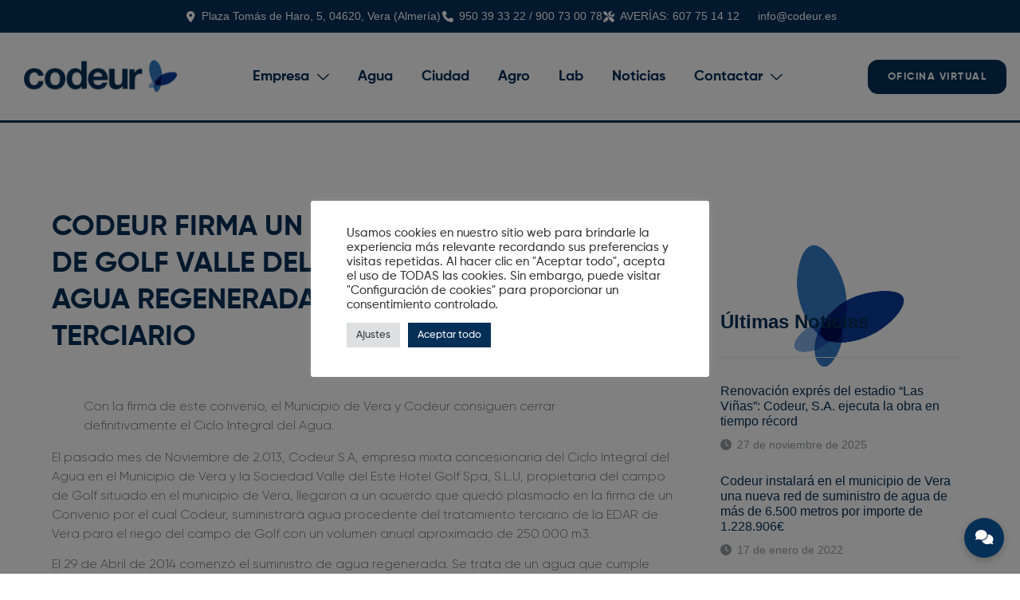

--- FILE ---
content_type: text/html; charset=UTF-8
request_url: https://codeur.es/codeur-firma-un-convenio-con-el-campo-de-golf-valle-del-este-para-suministrarle-agua-regenerada-procedente-del-terciario/
body_size: 20705
content:
<!doctype html>
<html lang="es">
<head>
	<meta charset="UTF-8">
	<meta name="viewport" content="width=device-width, initial-scale=1">
	<link rel="profile" href="https://gmpg.org/xfn/11">
	<meta name='robots' content='index, follow, max-image-preview:large, max-snippet:-1, max-video-preview:-1' />

	<!-- This site is optimized with the Yoast SEO plugin v26.0 - https://yoast.com/wordpress/plugins/seo/ -->
	<title>CODEUR FIRMA UN CONVENIO CON EL CAMPO DE GOLF VALLE DEL ESTE PARA SUMINISTRARLE AGUA REGENERADA PROCEDENTE DEL TERCIARIO - Codeur</title>
	<link rel="canonical" href="https://codeur.es/codeur-firma-un-convenio-con-el-campo-de-golf-valle-del-este-para-suministrarle-agua-regenerada-procedente-del-terciario/" />
	<meta property="og:locale" content="es_ES" />
	<meta property="og:type" content="article" />
	<meta property="og:title" content="CODEUR FIRMA UN CONVENIO CON EL CAMPO DE GOLF VALLE DEL ESTE PARA SUMINISTRARLE AGUA REGENERADA PROCEDENTE DEL TERCIARIO - Codeur" />
	<meta property="og:description" content="Con la firma de este convenio, el Municipio de Vera y Codeur consiguen cerrar definitivamente el Ciclo Integral del Agua. El pasado mes de Noviembre de 2.013, Codeur S.A, empresa mixta concesionaria del Ciclo Integral del Agua en el Municipio de Vera y la Sociedad Valle del Este Hotel Golf Spa, S.L.U, propietaria del campo [&hellip;]" />
	<meta property="og:url" content="https://codeur.es/codeur-firma-un-convenio-con-el-campo-de-golf-valle-del-este-para-suministrarle-agua-regenerada-procedente-del-terciario/" />
	<meta property="og:site_name" content="Codeur" />
	<meta property="article:published_time" content="2014-05-06T16:11:50+00:00" />
	<meta name="author" content="Administrador Codeur" />
	<meta name="twitter:card" content="summary_large_image" />
	<meta name="twitter:creator" content="@AdminCodeur" />
	<meta name="twitter:label1" content="Escrito por" />
	<meta name="twitter:data1" content="Administrador Codeur" />
	<meta name="twitter:label2" content="Tiempo de lectura" />
	<meta name="twitter:data2" content="2 minutos" />
	<script type="application/ld+json" class="yoast-schema-graph">{"@context":"https://schema.org","@graph":[{"@type":"WebPage","@id":"https://codeur.es/codeur-firma-un-convenio-con-el-campo-de-golf-valle-del-este-para-suministrarle-agua-regenerada-procedente-del-terciario/","url":"https://codeur.es/codeur-firma-un-convenio-con-el-campo-de-golf-valle-del-este-para-suministrarle-agua-regenerada-procedente-del-terciario/","name":"CODEUR FIRMA UN CONVENIO CON EL CAMPO DE GOLF VALLE DEL ESTE PARA SUMINISTRARLE AGUA REGENERADA PROCEDENTE DEL TERCIARIO - Codeur","isPartOf":{"@id":"https://codeur.es/#website"},"primaryImageOfPage":{"@id":"https://codeur.es/codeur-firma-un-convenio-con-el-campo-de-golf-valle-del-este-para-suministrarle-agua-regenerada-procedente-del-terciario/#primaryimage"},"image":{"@id":"https://codeur.es/codeur-firma-un-convenio-con-el-campo-de-golf-valle-del-este-para-suministrarle-agua-regenerada-procedente-del-terciario/#primaryimage"},"thumbnailUrl":"","datePublished":"2014-05-06T16:11:50+00:00","author":{"@id":"https://codeur.es/#/schema/person/caec05b1ec742448341ee262a7d5228d"},"breadcrumb":{"@id":"https://codeur.es/codeur-firma-un-convenio-con-el-campo-de-golf-valle-del-este-para-suministrarle-agua-regenerada-procedente-del-terciario/#breadcrumb"},"inLanguage":"es","potentialAction":[{"@type":"ReadAction","target":["https://codeur.es/codeur-firma-un-convenio-con-el-campo-de-golf-valle-del-este-para-suministrarle-agua-regenerada-procedente-del-terciario/"]}]},{"@type":"ImageObject","inLanguage":"es","@id":"https://codeur.es/codeur-firma-un-convenio-con-el-campo-de-golf-valle-del-este-para-suministrarle-agua-regenerada-procedente-del-terciario/#primaryimage","url":"","contentUrl":""},{"@type":"BreadcrumbList","@id":"https://codeur.es/codeur-firma-un-convenio-con-el-campo-de-golf-valle-del-este-para-suministrarle-agua-regenerada-procedente-del-terciario/#breadcrumb","itemListElement":[{"@type":"ListItem","position":1,"name":"Portada","item":"https://codeur.es/"},{"@type":"ListItem","position":2,"name":"CODEUR FIRMA UN CONVENIO CON EL CAMPO DE GOLF VALLE DEL ESTE PARA SUMINISTRARLE AGUA REGENERADA PROCEDENTE DEL TERCIARIO"}]},{"@type":"WebSite","@id":"https://codeur.es/#website","url":"https://codeur.es/","name":"Codeur","description":"Empresa mixta de servicios del municipio de Vera","potentialAction":[{"@type":"SearchAction","target":{"@type":"EntryPoint","urlTemplate":"https://codeur.es/?s={search_term_string}"},"query-input":{"@type":"PropertyValueSpecification","valueRequired":true,"valueName":"search_term_string"}}],"inLanguage":"es"},{"@type":"Person","@id":"https://codeur.es/#/schema/person/caec05b1ec742448341ee262a7d5228d","name":"Administrador Codeur","image":{"@type":"ImageObject","inLanguage":"es","@id":"https://codeur.es/#/schema/person/image/","url":"https://secure.gravatar.com/avatar/057b4d478e95a142881cec4f8fb3f19f10c998d867b50488639314c98063e465?s=96&d=mm&r=g","contentUrl":"https://secure.gravatar.com/avatar/057b4d478e95a142881cec4f8fb3f19f10c998d867b50488639314c98063e465?s=96&d=mm&r=g","caption":"Administrador Codeur"},"sameAs":["https://x.com/AdminCodeur"],"url":"https://codeur.es/author/admincodeur/"}]}</script>
	<!-- / Yoast SEO plugin. -->


<link rel="alternate" type="application/rss+xml" title="Codeur &raquo; Feed" href="https://codeur.es/feed/" />
<link rel="alternate" type="application/rss+xml" title="Codeur &raquo; Feed de los comentarios" href="https://codeur.es/comments/feed/" />
<link rel="alternate" title="oEmbed (JSON)" type="application/json+oembed" href="https://codeur.es/wp-json/oembed/1.0/embed?url=https%3A%2F%2Fcodeur.es%2Fcodeur-firma-un-convenio-con-el-campo-de-golf-valle-del-este-para-suministrarle-agua-regenerada-procedente-del-terciario%2F" />
<link rel="alternate" title="oEmbed (XML)" type="text/xml+oembed" href="https://codeur.es/wp-json/oembed/1.0/embed?url=https%3A%2F%2Fcodeur.es%2Fcodeur-firma-un-convenio-con-el-campo-de-golf-valle-del-este-para-suministrarle-agua-regenerada-procedente-del-terciario%2F&#038;format=xml" />
<style id='wp-img-auto-sizes-contain-inline-css'>
img:is([sizes=auto i],[sizes^="auto," i]){contain-intrinsic-size:3000px 1500px}
/*# sourceURL=wp-img-auto-sizes-contain-inline-css */
</style>
<link rel='stylesheet' id='jkit-elements-main-css' href='https://codeur.es/wp-content/plugins/jeg-elementor-kit/assets/css/elements/main.css?ver=2.6.14' media='all' />
<style id='wp-emoji-styles-inline-css'>

	img.wp-smiley, img.emoji {
		display: inline !important;
		border: none !important;
		box-shadow: none !important;
		height: 1em !important;
		width: 1em !important;
		margin: 0 0.07em !important;
		vertical-align: -0.1em !important;
		background: none !important;
		padding: 0 !important;
	}
/*# sourceURL=wp-emoji-styles-inline-css */
</style>
<link rel='stylesheet' id='wp-block-library-css' href='https://codeur.es/wp-includes/css/dist/block-library/style.min.css?ver=6.9' media='all' />
<style id='global-styles-inline-css'>
:root{--wp--preset--aspect-ratio--square: 1;--wp--preset--aspect-ratio--4-3: 4/3;--wp--preset--aspect-ratio--3-4: 3/4;--wp--preset--aspect-ratio--3-2: 3/2;--wp--preset--aspect-ratio--2-3: 2/3;--wp--preset--aspect-ratio--16-9: 16/9;--wp--preset--aspect-ratio--9-16: 9/16;--wp--preset--color--black: #000000;--wp--preset--color--cyan-bluish-gray: #abb8c3;--wp--preset--color--white: #ffffff;--wp--preset--color--pale-pink: #f78da7;--wp--preset--color--vivid-red: #cf2e2e;--wp--preset--color--luminous-vivid-orange: #ff6900;--wp--preset--color--luminous-vivid-amber: #fcb900;--wp--preset--color--light-green-cyan: #7bdcb5;--wp--preset--color--vivid-green-cyan: #00d084;--wp--preset--color--pale-cyan-blue: #8ed1fc;--wp--preset--color--vivid-cyan-blue: #0693e3;--wp--preset--color--vivid-purple: #9b51e0;--wp--preset--gradient--vivid-cyan-blue-to-vivid-purple: linear-gradient(135deg,rgb(6,147,227) 0%,rgb(155,81,224) 100%);--wp--preset--gradient--light-green-cyan-to-vivid-green-cyan: linear-gradient(135deg,rgb(122,220,180) 0%,rgb(0,208,130) 100%);--wp--preset--gradient--luminous-vivid-amber-to-luminous-vivid-orange: linear-gradient(135deg,rgb(252,185,0) 0%,rgb(255,105,0) 100%);--wp--preset--gradient--luminous-vivid-orange-to-vivid-red: linear-gradient(135deg,rgb(255,105,0) 0%,rgb(207,46,46) 100%);--wp--preset--gradient--very-light-gray-to-cyan-bluish-gray: linear-gradient(135deg,rgb(238,238,238) 0%,rgb(169,184,195) 100%);--wp--preset--gradient--cool-to-warm-spectrum: linear-gradient(135deg,rgb(74,234,220) 0%,rgb(151,120,209) 20%,rgb(207,42,186) 40%,rgb(238,44,130) 60%,rgb(251,105,98) 80%,rgb(254,248,76) 100%);--wp--preset--gradient--blush-light-purple: linear-gradient(135deg,rgb(255,206,236) 0%,rgb(152,150,240) 100%);--wp--preset--gradient--blush-bordeaux: linear-gradient(135deg,rgb(254,205,165) 0%,rgb(254,45,45) 50%,rgb(107,0,62) 100%);--wp--preset--gradient--luminous-dusk: linear-gradient(135deg,rgb(255,203,112) 0%,rgb(199,81,192) 50%,rgb(65,88,208) 100%);--wp--preset--gradient--pale-ocean: linear-gradient(135deg,rgb(255,245,203) 0%,rgb(182,227,212) 50%,rgb(51,167,181) 100%);--wp--preset--gradient--electric-grass: linear-gradient(135deg,rgb(202,248,128) 0%,rgb(113,206,126) 100%);--wp--preset--gradient--midnight: linear-gradient(135deg,rgb(2,3,129) 0%,rgb(40,116,252) 100%);--wp--preset--font-size--small: 13px;--wp--preset--font-size--medium: 20px;--wp--preset--font-size--large: 36px;--wp--preset--font-size--x-large: 42px;--wp--preset--spacing--20: 0.44rem;--wp--preset--spacing--30: 0.67rem;--wp--preset--spacing--40: 1rem;--wp--preset--spacing--50: 1.5rem;--wp--preset--spacing--60: 2.25rem;--wp--preset--spacing--70: 3.38rem;--wp--preset--spacing--80: 5.06rem;--wp--preset--shadow--natural: 6px 6px 9px rgba(0, 0, 0, 0.2);--wp--preset--shadow--deep: 12px 12px 50px rgba(0, 0, 0, 0.4);--wp--preset--shadow--sharp: 6px 6px 0px rgba(0, 0, 0, 0.2);--wp--preset--shadow--outlined: 6px 6px 0px -3px rgb(255, 255, 255), 6px 6px rgb(0, 0, 0);--wp--preset--shadow--crisp: 6px 6px 0px rgb(0, 0, 0);}:root { --wp--style--global--content-size: 800px;--wp--style--global--wide-size: 1200px; }:where(body) { margin: 0; }.wp-site-blocks > .alignleft { float: left; margin-right: 2em; }.wp-site-blocks > .alignright { float: right; margin-left: 2em; }.wp-site-blocks > .aligncenter { justify-content: center; margin-left: auto; margin-right: auto; }:where(.wp-site-blocks) > * { margin-block-start: 24px; margin-block-end: 0; }:where(.wp-site-blocks) > :first-child { margin-block-start: 0; }:where(.wp-site-blocks) > :last-child { margin-block-end: 0; }:root { --wp--style--block-gap: 24px; }:root :where(.is-layout-flow) > :first-child{margin-block-start: 0;}:root :where(.is-layout-flow) > :last-child{margin-block-end: 0;}:root :where(.is-layout-flow) > *{margin-block-start: 24px;margin-block-end: 0;}:root :where(.is-layout-constrained) > :first-child{margin-block-start: 0;}:root :where(.is-layout-constrained) > :last-child{margin-block-end: 0;}:root :where(.is-layout-constrained) > *{margin-block-start: 24px;margin-block-end: 0;}:root :where(.is-layout-flex){gap: 24px;}:root :where(.is-layout-grid){gap: 24px;}.is-layout-flow > .alignleft{float: left;margin-inline-start: 0;margin-inline-end: 2em;}.is-layout-flow > .alignright{float: right;margin-inline-start: 2em;margin-inline-end: 0;}.is-layout-flow > .aligncenter{margin-left: auto !important;margin-right: auto !important;}.is-layout-constrained > .alignleft{float: left;margin-inline-start: 0;margin-inline-end: 2em;}.is-layout-constrained > .alignright{float: right;margin-inline-start: 2em;margin-inline-end: 0;}.is-layout-constrained > .aligncenter{margin-left: auto !important;margin-right: auto !important;}.is-layout-constrained > :where(:not(.alignleft):not(.alignright):not(.alignfull)){max-width: var(--wp--style--global--content-size);margin-left: auto !important;margin-right: auto !important;}.is-layout-constrained > .alignwide{max-width: var(--wp--style--global--wide-size);}body .is-layout-flex{display: flex;}.is-layout-flex{flex-wrap: wrap;align-items: center;}.is-layout-flex > :is(*, div){margin: 0;}body .is-layout-grid{display: grid;}.is-layout-grid > :is(*, div){margin: 0;}body{padding-top: 0px;padding-right: 0px;padding-bottom: 0px;padding-left: 0px;}a:where(:not(.wp-element-button)){text-decoration: underline;}:root :where(.wp-element-button, .wp-block-button__link){background-color: #32373c;border-width: 0;color: #fff;font-family: inherit;font-size: inherit;font-style: inherit;font-weight: inherit;letter-spacing: inherit;line-height: inherit;padding-top: calc(0.667em + 2px);padding-right: calc(1.333em + 2px);padding-bottom: calc(0.667em + 2px);padding-left: calc(1.333em + 2px);text-decoration: none;text-transform: inherit;}.has-black-color{color: var(--wp--preset--color--black) !important;}.has-cyan-bluish-gray-color{color: var(--wp--preset--color--cyan-bluish-gray) !important;}.has-white-color{color: var(--wp--preset--color--white) !important;}.has-pale-pink-color{color: var(--wp--preset--color--pale-pink) !important;}.has-vivid-red-color{color: var(--wp--preset--color--vivid-red) !important;}.has-luminous-vivid-orange-color{color: var(--wp--preset--color--luminous-vivid-orange) !important;}.has-luminous-vivid-amber-color{color: var(--wp--preset--color--luminous-vivid-amber) !important;}.has-light-green-cyan-color{color: var(--wp--preset--color--light-green-cyan) !important;}.has-vivid-green-cyan-color{color: var(--wp--preset--color--vivid-green-cyan) !important;}.has-pale-cyan-blue-color{color: var(--wp--preset--color--pale-cyan-blue) !important;}.has-vivid-cyan-blue-color{color: var(--wp--preset--color--vivid-cyan-blue) !important;}.has-vivid-purple-color{color: var(--wp--preset--color--vivid-purple) !important;}.has-black-background-color{background-color: var(--wp--preset--color--black) !important;}.has-cyan-bluish-gray-background-color{background-color: var(--wp--preset--color--cyan-bluish-gray) !important;}.has-white-background-color{background-color: var(--wp--preset--color--white) !important;}.has-pale-pink-background-color{background-color: var(--wp--preset--color--pale-pink) !important;}.has-vivid-red-background-color{background-color: var(--wp--preset--color--vivid-red) !important;}.has-luminous-vivid-orange-background-color{background-color: var(--wp--preset--color--luminous-vivid-orange) !important;}.has-luminous-vivid-amber-background-color{background-color: var(--wp--preset--color--luminous-vivid-amber) !important;}.has-light-green-cyan-background-color{background-color: var(--wp--preset--color--light-green-cyan) !important;}.has-vivid-green-cyan-background-color{background-color: var(--wp--preset--color--vivid-green-cyan) !important;}.has-pale-cyan-blue-background-color{background-color: var(--wp--preset--color--pale-cyan-blue) !important;}.has-vivid-cyan-blue-background-color{background-color: var(--wp--preset--color--vivid-cyan-blue) !important;}.has-vivid-purple-background-color{background-color: var(--wp--preset--color--vivid-purple) !important;}.has-black-border-color{border-color: var(--wp--preset--color--black) !important;}.has-cyan-bluish-gray-border-color{border-color: var(--wp--preset--color--cyan-bluish-gray) !important;}.has-white-border-color{border-color: var(--wp--preset--color--white) !important;}.has-pale-pink-border-color{border-color: var(--wp--preset--color--pale-pink) !important;}.has-vivid-red-border-color{border-color: var(--wp--preset--color--vivid-red) !important;}.has-luminous-vivid-orange-border-color{border-color: var(--wp--preset--color--luminous-vivid-orange) !important;}.has-luminous-vivid-amber-border-color{border-color: var(--wp--preset--color--luminous-vivid-amber) !important;}.has-light-green-cyan-border-color{border-color: var(--wp--preset--color--light-green-cyan) !important;}.has-vivid-green-cyan-border-color{border-color: var(--wp--preset--color--vivid-green-cyan) !important;}.has-pale-cyan-blue-border-color{border-color: var(--wp--preset--color--pale-cyan-blue) !important;}.has-vivid-cyan-blue-border-color{border-color: var(--wp--preset--color--vivid-cyan-blue) !important;}.has-vivid-purple-border-color{border-color: var(--wp--preset--color--vivid-purple) !important;}.has-vivid-cyan-blue-to-vivid-purple-gradient-background{background: var(--wp--preset--gradient--vivid-cyan-blue-to-vivid-purple) !important;}.has-light-green-cyan-to-vivid-green-cyan-gradient-background{background: var(--wp--preset--gradient--light-green-cyan-to-vivid-green-cyan) !important;}.has-luminous-vivid-amber-to-luminous-vivid-orange-gradient-background{background: var(--wp--preset--gradient--luminous-vivid-amber-to-luminous-vivid-orange) !important;}.has-luminous-vivid-orange-to-vivid-red-gradient-background{background: var(--wp--preset--gradient--luminous-vivid-orange-to-vivid-red) !important;}.has-very-light-gray-to-cyan-bluish-gray-gradient-background{background: var(--wp--preset--gradient--very-light-gray-to-cyan-bluish-gray) !important;}.has-cool-to-warm-spectrum-gradient-background{background: var(--wp--preset--gradient--cool-to-warm-spectrum) !important;}.has-blush-light-purple-gradient-background{background: var(--wp--preset--gradient--blush-light-purple) !important;}.has-blush-bordeaux-gradient-background{background: var(--wp--preset--gradient--blush-bordeaux) !important;}.has-luminous-dusk-gradient-background{background: var(--wp--preset--gradient--luminous-dusk) !important;}.has-pale-ocean-gradient-background{background: var(--wp--preset--gradient--pale-ocean) !important;}.has-electric-grass-gradient-background{background: var(--wp--preset--gradient--electric-grass) !important;}.has-midnight-gradient-background{background: var(--wp--preset--gradient--midnight) !important;}.has-small-font-size{font-size: var(--wp--preset--font-size--small) !important;}.has-medium-font-size{font-size: var(--wp--preset--font-size--medium) !important;}.has-large-font-size{font-size: var(--wp--preset--font-size--large) !important;}.has-x-large-font-size{font-size: var(--wp--preset--font-size--x-large) !important;}
/*# sourceURL=global-styles-inline-css */
</style>

<link rel='stylesheet' id='contact-form-7-css' href='https://codeur.es/wp-content/plugins/contact-form-7/includes/css/styles.css?ver=6.1.2' media='all' />
<link rel='stylesheet' id='cookie-law-info-css' href='https://codeur.es/wp-content/plugins/cookie-law-info/legacy/public/css/cookie-law-info-public.css?ver=3.3.5' media='all' />
<link rel='stylesheet' id='cookie-law-info-gdpr-css' href='https://codeur.es/wp-content/plugins/cookie-law-info/legacy/public/css/cookie-law-info-gdpr.css?ver=3.3.5' media='all' />
<link rel='stylesheet' id='elementor-icons-css' href='https://codeur.es/wp-content/plugins/elementor/assets/lib/eicons/css/elementor-icons.min.css?ver=5.44.0' media='all' />
<link rel='stylesheet' id='elementor-frontend-css' href='https://codeur.es/wp-content/plugins/elementor/assets/css/frontend.min.css?ver=3.32.2' media='all' />
<link rel='stylesheet' id='elementor-post-95-css' href='https://codeur.es/wp-content/uploads/elementor/css/post-95.css?ver=1763381077' media='all' />
<link rel='stylesheet' id='hello-elementor-css' href='https://codeur.es/wp-content/themes/hello-elementor/assets/css/reset.css?ver=3.4.4' media='all' />
<link rel='stylesheet' id='hello-elementor-theme-style-css' href='https://codeur.es/wp-content/themes/hello-elementor/assets/css/theme.css?ver=3.4.4' media='all' />
<link rel='stylesheet' id='hello-elementor-header-footer-css' href='https://codeur.es/wp-content/themes/hello-elementor/assets/css/header-footer.css?ver=3.4.4' media='all' />
<link rel='stylesheet' id='widget-icon-list-css' href='https://codeur.es/wp-content/plugins/elementor/assets/css/widget-icon-list.min.css?ver=3.32.2' media='all' />
<link rel='stylesheet' id='widget-image-css' href='https://codeur.es/wp-content/plugins/elementor/assets/css/widget-image.min.css?ver=3.32.2' media='all' />
<link rel='stylesheet' id='e-animation-float-css' href='https://codeur.es/wp-content/plugins/elementor/assets/lib/animations/styles/e-animation-float.min.css?ver=3.32.2' media='all' />
<link rel='stylesheet' id='e-animation-shrink-css' href='https://codeur.es/wp-content/plugins/elementor/assets/lib/animations/styles/e-animation-shrink.min.css?ver=3.32.2' media='all' />
<link rel='stylesheet' id='widget-social-icons-css' href='https://codeur.es/wp-content/plugins/elementor/assets/css/widget-social-icons.min.css?ver=3.32.2' media='all' />
<link rel='stylesheet' id='e-apple-webkit-css' href='https://codeur.es/wp-content/plugins/elementor/assets/css/conditionals/apple-webkit.min.css?ver=3.32.2' media='all' />
<link rel='stylesheet' id='widget-heading-css' href='https://codeur.es/wp-content/plugins/elementor/assets/css/widget-heading.min.css?ver=3.32.2' media='all' />
<link rel='stylesheet' id='widget-divider-css' href='https://codeur.es/wp-content/plugins/elementor/assets/css/widget-divider.min.css?ver=3.32.2' media='all' />
<link rel='stylesheet' id='elementor-post-19430-css' href='https://codeur.es/wp-content/uploads/elementor/css/post-19430.css?ver=1763381077' media='all' />
<link rel='stylesheet' id='elementor-post-19439-css' href='https://codeur.es/wp-content/uploads/elementor/css/post-19439.css?ver=1763381077' media='all' />
<link rel='stylesheet' id='elementor-post-17678-css' href='https://codeur.es/wp-content/uploads/elementor/css/post-17678.css?ver=1763381327' media='all' />
<link rel='stylesheet' id='ekit-widget-styles-css' href='https://codeur.es/wp-content/plugins/elementskit-lite/widgets/init/assets/css/widget-styles.css?ver=3.7.3' media='all' />
<link rel='stylesheet' id='ekit-responsive-css' href='https://codeur.es/wp-content/plugins/elementskit-lite/widgets/init/assets/css/responsive.css?ver=3.7.3' media='all' />
<link rel='stylesheet' id='elementor-gf-local-archivo-css' href='https://codeur.es/wp-content/uploads/elementor/google-fonts/css/archivo.css?ver=1753169337' media='all' />
<link rel='stylesheet' id='elementor-gf-local-heebo-css' href='https://codeur.es/wp-content/uploads/elementor/google-fonts/css/heebo.css?ver=1753169339' media='all' />
<link rel='stylesheet' id='elementor-gf-local-inter-css' href='https://codeur.es/wp-content/uploads/elementor/google-fonts/css/inter.css?ver=1753169343' media='all' />
<link rel='stylesheet' id='elementor-icons-shared-0-css' href='https://codeur.es/wp-content/plugins/elementor/assets/lib/font-awesome/css/fontawesome.min.css?ver=5.15.3' media='all' />
<link rel='stylesheet' id='elementor-icons-fa-solid-css' href='https://codeur.es/wp-content/plugins/elementor/assets/lib/font-awesome/css/solid.min.css?ver=5.15.3' media='all' />
<link rel='stylesheet' id='elementor-icons-jkiticon-css' href='https://codeur.es/wp-content/plugins/jeg-elementor-kit/assets/fonts/jkiticon/jkiticon.css?ver=2.6.14' media='all' />
<link rel='stylesheet' id='elementor-icons-fa-brands-css' href='https://codeur.es/wp-content/plugins/elementor/assets/lib/font-awesome/css/brands.min.css?ver=5.15.3' media='all' />
<script src="https://codeur.es/wp-includes/js/jquery/jquery.min.js?ver=3.7.1" id="jquery-core-js"></script>
<script src="https://codeur.es/wp-includes/js/jquery/jquery-migrate.min.js?ver=3.4.1" id="jquery-migrate-js"></script>
<script id="cookie-law-info-js-extra">
var Cli_Data = {"nn_cookie_ids":[],"cookielist":[],"non_necessary_cookies":[],"ccpaEnabled":"","ccpaRegionBased":"","ccpaBarEnabled":"","strictlyEnabled":["necessary","obligatoire"],"ccpaType":"gdpr","js_blocking":"1","custom_integration":"","triggerDomRefresh":"","secure_cookies":""};
var cli_cookiebar_settings = {"animate_speed_hide":"500","animate_speed_show":"500","background":"#FFF","border":"#b1a6a6c2","border_on":"","button_1_button_colour":"#53a9f9","button_1_button_hover":"#4287c7","button_1_link_colour":"#fff","button_1_as_button":"1","button_1_new_win":"","button_2_button_colour":"#333","button_2_button_hover":"#292929","button_2_link_colour":"#444","button_2_as_button":"","button_2_hidebar":"","button_3_button_colour":"#dedfe0","button_3_button_hover":"#b2b2b3","button_3_link_colour":"#00162b","button_3_as_button":"1","button_3_new_win":"","button_4_button_colour":"#dedfe0","button_4_button_hover":"#b2b2b3","button_4_link_colour":"#333333","button_4_as_button":"1","button_7_button_colour":"#042f57","button_7_button_hover":"#032646","button_7_link_colour":"#fff","button_7_as_button":"1","button_7_new_win":"","font_family":"inherit","header_fix":"","notify_animate_hide":"1","notify_animate_show":"","notify_div_id":"#cookie-law-info-bar","notify_position_horizontal":"right","notify_position_vertical":"bottom","scroll_close":"","scroll_close_reload":"","accept_close_reload":"","reject_close_reload":"","showagain_tab":"","showagain_background":"#fff","showagain_border":"#000","showagain_div_id":"#cookie-law-info-again","showagain_x_position":"100px","text":"#333333","show_once_yn":"","show_once":"10000","logging_on":"","as_popup":"","popup_overlay":"1","bar_heading_text":"","cookie_bar_as":"popup","popup_showagain_position":"bottom-right","widget_position":"left"};
var log_object = {"ajax_url":"https://codeur.es/wp-admin/admin-ajax.php"};
//# sourceURL=cookie-law-info-js-extra
</script>
<script src="https://codeur.es/wp-content/plugins/cookie-law-info/legacy/public/js/cookie-law-info-public.js?ver=3.3.5" id="cookie-law-info-js"></script>
<link rel="https://api.w.org/" href="https://codeur.es/wp-json/" /><link rel="alternate" title="JSON" type="application/json" href="https://codeur.es/wp-json/wp/v2/posts/13933" /><link rel="EditURI" type="application/rsd+xml" title="RSD" href="https://codeur.es/xmlrpc.php?rsd" />
<meta name="generator" content="WordPress 6.9" />
<link rel='shortlink' href='https://codeur.es/?p=13933' />
<meta name="generator" content="Elementor 3.32.2; features: additional_custom_breakpoints; settings: css_print_method-external, google_font-enabled, font_display-auto">
			<style>
				.e-con.e-parent:nth-of-type(n+4):not(.e-lazyloaded):not(.e-no-lazyload),
				.e-con.e-parent:nth-of-type(n+4):not(.e-lazyloaded):not(.e-no-lazyload) * {
					background-image: none !important;
				}
				@media screen and (max-height: 1024px) {
					.e-con.e-parent:nth-of-type(n+3):not(.e-lazyloaded):not(.e-no-lazyload),
					.e-con.e-parent:nth-of-type(n+3):not(.e-lazyloaded):not(.e-no-lazyload) * {
						background-image: none !important;
					}
				}
				@media screen and (max-height: 640px) {
					.e-con.e-parent:nth-of-type(n+2):not(.e-lazyloaded):not(.e-no-lazyload),
					.e-con.e-parent:nth-of-type(n+2):not(.e-lazyloaded):not(.e-no-lazyload) * {
						background-image: none !important;
					}
				}
			</style>
			<link rel="icon" href="https://codeur.es/wp-content/uploads/2025/08/cropped-Isotipo_Principal_Color_BGTransparente-scaled-1-32x32.png" sizes="32x32" />
<link rel="icon" href="https://codeur.es/wp-content/uploads/2025/08/cropped-Isotipo_Principal_Color_BGTransparente-scaled-1-192x192.png" sizes="192x192" />
<link rel="apple-touch-icon" href="https://codeur.es/wp-content/uploads/2025/08/cropped-Isotipo_Principal_Color_BGTransparente-scaled-1-180x180.png" />
<meta name="msapplication-TileImage" content="https://codeur.es/wp-content/uploads/2025/08/cropped-Isotipo_Principal_Color_BGTransparente-scaled-1-270x270.png" />
		<style id="wp-custom-css">
			#boton-bonito {
  text-decoration: none;
  color: white;
  padding: 10px 20px;
  background-color: #00162B;
  display: inline-block;
}

#boton-bonito:hover {
  background-color: #53A9F9;
}
/*
.elementor-19237,
.elementor-19380,
.elementor-19387,
.elementor-19399,
.elementor-19397{
  background-image:
    url('https://codeur.es/wp-content/uploads/2025/08/Isotipo_Principal_Color_BGTransparente-scaled.png'),
    url('https://codeur.es/wp-content/uploads/2025/08/Isotipo_Principal_Color_BGTransparente-scaled.png'),
    url('https://codeur.es/wp-content/uploads/2025/08/Isotipo_Principal_Color_BGTransparente-scaled.png'),
    url('https://codeur.es/wp-content/uploads/2025/08/Isotipo_Principal_Color_BGTransparente-scaled.png');
  background-repeat: no-repeat, no-repeat, no-repeat, no-repeat;
  background-attachment: scroll;
  background-size: 700px, 900px, 1000px;
  background-position: 110% 20%, 120% 80%, 0% 50%;
  position: relative;
  z-index: 1;
  overflow-x: hidden;
}

.elementor-19389::after,
.elementor-19237::after,
.elementor-19380::after,
.elementor-19387::after,
.elementor-19399::after,
.elementor-19393::after,
.elementor-19391::after,
.elementor-19397::after{
  content: '';
  position: absolute;
  top: 0;
  left: 0;
  width: 100%;
  height: 100%;
  background-color: rgba(255, 255, 255, 0.7);
  z-index: -1;
}

.elementor-19389 {
  background-image:
    url('https://codeur.es/wp-content/uploads/2025/08/Isotipo_Secundario_Ciudad_Color_BGTransparente-scaled.png'),
    url('https://codeur.es/wp-content/uploads/2025/08/Isotipo_Secundario_Ciudad_Color_BGTransparente-scaled.png'),
    url('https://codeur.es/wp-content/uploads/2025/08/Isotipo_Secundario_Ciudad_Color_BGTransparente-scaled.png');
  background-repeat: no-repeat, no-repeat, no-repeat;
  background-attachment: scroll;
  background-size: 700px, 900px, 1000px;
  background-position: 110% 20%, 120% 80%, 0% 50%;
  position: relative;
  z-index: 1;
  overflow-x: hidden;
}


.elementor-19393 {
  background-image:
    url('https://codeur.es/wp-content/uploads/2025/08/Isotipo_Secundario_Agro_Color_BGTransparente-1-scaled.png'),
    url('https://codeur.es/wp-content/uploads/2025/08/Isotipo_Secundario_Agro_Color_BGTransparente-1-scaled.png'),
    url('https://codeur.es/wp-content/uploads/2025/08/Isotipo_Secundario_Agro_Color_BGTransparente-1-scaled.png');
  background-repeat: no-repeat, no-repeat, no-repeat;
  background-attachment: scroll;
  background-size: 700px, 900px, 1000px;
  background-position: 110% 20%, 120% 80%, 0% 50%;
  position: relative;
  z-index: 1;
  overflow-x: hidden;
}
.elementor-19391{
	background-image:
    url('https://codeur.es/wp-content/uploads/2025/08/Isotipo_Secundario_Agro_Color_BGTransparente-scaled.png'),
    url('https://codeur.es/wp-content/uploads/2025/08/Isotipo_Secundario_Agro_Color_BGTransparente-scaled.png'),
    url('https://codeur.es/wp-content/uploads/2025/08/Isotipo_Secundario_Agro_Color_BGTransparente-scaled.png');
  background-repeat: no-repeat, no-repeat, no-repeat;
  background-attachment: scroll;
  background-size: 700px, 900px, 1000px;
  background-position: 110% 20%, 120% 80%, 0% 50%;
  position: relative;
  z-index: 1;
  overflow-x: hidden;
}

*/

form a{
	color:white !important
}


/* === Estilo general para el formulario de Contact Form 7 === */
.wpcf7 form label {
  color: #ffffff; /* Texto blanco para los labels */
  font-weight: 500;
}

/* Inputs y textarea */
.wpcf7 form input[type="text"],
.wpcf7 form input[type="email"],
.wpcf7 form select,
.wpcf7 form textarea {
  width: 100%;
  border: 1px solid #ccc;
  border-radius: 4px;
  padding: 10px;
  background-color: #fff;
  color: #000;
  box-sizing: border-box;
}

/* === Botón de enviar === */
.wpcf7 form input[type="submit"] {
  border: 2px solid #042f57; /* Borde azul oscuro */
  padding: 10px 25px;
  border-radius: 4px;
  cursor: pointer;
  transition: all 0.3s ease;
  font-weight: 600;
}

/* Hover del botón */
.wpcf7 form input[type="submit"]:hover {
  background-color: #042f57;
  color: #ffffff; /* Texto blanco al pasar el ratón */
}

/* === Aceptación (checkbox) === */
.wpcf7-form .wpcf7-acceptance label {
  color: #ffffff; /* también en blanco */
}

/* === Mensajes de respuesta === */
.wpcf7 form .wpcf7-response-output {
  color: #ffffff;
  border-color: #042f57;
}
		</style>
		<link rel='stylesheet' id='jeg-dynamic-style-css' href='https://codeur.es/wp-content/plugins/jeg-elementor-kit/lib/jeg-framework/assets/css/jeg-dynamic-styles.css?ver=1.3.0' media='all' />
<link rel='stylesheet' id='cookie-law-info-table-css' href='https://codeur.es/wp-content/plugins/cookie-law-info/legacy/public/css/cookie-law-info-table.css?ver=3.3.5' media='all' />
<link rel='stylesheet' id='elementor-icons-ekiticons-css' href='https://codeur.es/wp-content/plugins/elementskit-lite/modules/elementskit-icon-pack/assets/css/ekiticons.css?ver=3.7.3' media='all' />
</head>
<body class="wp-singular post-template-default single single-post postid-13933 single-format-standard wp-embed-responsive wp-theme-hello-elementor jkit-color-scheme hello-elementor-default elementor-default elementor-kit-95 elementor-page-17678">


<a class="skip-link screen-reader-text" href="#content">Ir al contenido</a>

		<header data-elementor-type="header" data-elementor-id="19430" class="elementor elementor-19430 elementor-location-header" data-elementor-post-type="elementor_library">
					<section class="elementor-section elementor-top-section elementor-element elementor-element-20f2c76 elementor-section-content-middle elementor-hidden-mobile elementor-section-boxed elementor-section-height-default elementor-section-height-default" data-id="20f2c76" data-element_type="section" data-settings="{&quot;background_background&quot;:&quot;classic&quot;}">
							<div class="elementor-background-overlay"></div>
							<div class="elementor-container elementor-column-gap-default">
					<div class="elementor-column elementor-col-100 elementor-top-column elementor-element elementor-element-f119ccf" data-id="f119ccf" data-element_type="column">
			<div class="elementor-widget-wrap elementor-element-populated">
						<div class="elementor-element elementor-element-4df4ad3 elementor-icon-list--layout-inline elementor-align-center elementor-list-item-link-full_width elementor-widget elementor-widget-icon-list" data-id="4df4ad3" data-element_type="widget" data-widget_type="icon-list.default">
				<div class="elementor-widget-container">
							<ul class="elementor-icon-list-items elementor-inline-items">
							<li class="elementor-icon-list-item elementor-inline-item">
											<span class="elementor-icon-list-icon">
							<i aria-hidden="true" class="fas fa-map-marker-alt"></i>						</span>
										<span class="elementor-icon-list-text">Plaza Tomás de Haro, 5, 04620, Vera (Almería)</span>
									</li>
								<li class="elementor-icon-list-item elementor-inline-item">
											<a href="tel://+34950393322">

												<span class="elementor-icon-list-icon">
							<i aria-hidden="true" class="fas fa-phone"></i>						</span>
										<span class="elementor-icon-list-text"> 950 39 33 22 / 900 73 00 78</span>
											</a>
									</li>
								<li class="elementor-icon-list-item elementor-inline-item">
											<a href="tel://+34607751412">

												<span class="elementor-icon-list-icon">
							<i aria-hidden="true" class="fas fa-tools"></i>						</span>
										<span class="elementor-icon-list-text"> AVERÍAS: 607 75 14 12</span>
											</a>
									</li>
								<li class="elementor-icon-list-item elementor-inline-item">
											<a href="mailto:info@codeur.es">

												<span class="elementor-icon-list-icon">
							<i aria-hidden="true" class="jki jki-envelope-light"></i>						</span>
										<span class="elementor-icon-list-text">info@codeur.es</span>
											</a>
									</li>
						</ul>
						</div>
				</div>
					</div>
		</div>
					</div>
		</section>
				<section class="elementor-section elementor-top-section elementor-element elementor-element-12a454d elementor-section-content-middle elementor-section-boxed elementor-section-height-default elementor-section-height-default" data-id="12a454d" data-element_type="section" data-settings="{&quot;background_background&quot;:&quot;classic&quot;}">
						<div class="elementor-container elementor-column-gap-no">
					<div class="elementor-column elementor-col-33 elementor-top-column elementor-element elementor-element-69af2a0" data-id="69af2a0" data-element_type="column">
			<div class="elementor-widget-wrap elementor-element-populated">
						<div class="elementor-element elementor-element-591ca64 elementor-widget elementor-widget-image" data-id="591ca64" data-element_type="widget" data-widget_type="image.default">
				<div class="elementor-widget-container">
																<a href="/">
							<img src="https://codeur.es/wp-content/uploads/2025/08/codeur-logo.png" title="" alt="" loading="lazy" />								</a>
															</div>
				</div>
					</div>
		</div>
				<div class="elementor-column elementor-col-33 elementor-top-column elementor-element elementor-element-3458c00" data-id="3458c00" data-element_type="column">
			<div class="elementor-widget-wrap elementor-element-populated">
						<div class="elementor-element elementor-element-c51e015 elementor-widget elementor-widget-jkit_nav_menu" data-id="c51e015" data-element_type="widget" data-settings="{&quot;st_submenu_item_text_hover_bg_background_background&quot;:&quot;classic&quot;,&quot;st_submenu_item_text_normal_bg_background_background&quot;:&quot;classic&quot;}" data-widget_type="jkit_nav_menu.default">
				<div class="elementor-widget-container">
					<div  class="jeg-elementor-kit jkit-nav-menu break-point-tablet submenu-click-title jeg_module_13933__696fa2cc85b95"  data-item-indicator="&lt;i aria-hidden=&quot;true&quot; class=&quot;jki jki-down-arrow1-light&quot;&gt;&lt;/i&gt;"><button aria-label="open-menu" class="jkit-hamburger-menu"><i aria-hidden="true" class="fas fa-bars"></i></button>
        <div class="jkit-menu-wrapper"><div class="jkit-menu-container"><ul id="menu-nuevo" class="jkit-menu jkit-menu-direction-flex jkit-submenu-position-top"><li id="menu-item-19412" class="menu-item menu-item-type-custom menu-item-object-custom menu-item-has-children menu-item-19412"><a href="#">Empresa</a>
<ul class="sub-menu">
	<li id="menu-item-19413" class="menu-item menu-item-type-post_type menu-item-object-page menu-item-19413"><a href="https://codeur.es/sobre-nosotros/">Sobre Nosotros</a></li>
	<li id="menu-item-19414" class="menu-item menu-item-type-post_type menu-item-object-page menu-item-19414"><a href="https://codeur.es/consejo-y-accionistas/">Consejo y Accionistas</a></li>
	<li id="menu-item-20025" class="menu-item menu-item-type-post_type menu-item-object-page menu-item-20025"><a href="https://codeur.es/perfil-contratante/">Perfil Contratante</a></li>
	<li id="menu-item-19415" class="menu-item menu-item-type-post_type menu-item-object-page menu-item-19415"><a href="https://codeur.es/politica-y-calidad/">Política y Calidad</a></li>
	<li id="menu-item-19985" class="menu-item menu-item-type-post_type menu-item-object-page menu-item-19985"><a href="https://codeur.es/rrhh/">RRHH</a></li>
</ul>
</li>
<li id="menu-item-19417" class="menu-item menu-item-type-post_type menu-item-object-page menu-item-19417"><a href="https://codeur.es/codeur-agua/">Agua</a></li>
<li id="menu-item-19418" class="menu-item menu-item-type-post_type menu-item-object-page menu-item-19418"><a href="https://codeur.es/codeur-ciudad/">Ciudad</a></li>
<li id="menu-item-19419" class="menu-item menu-item-type-post_type menu-item-object-page menu-item-19419"><a href="https://codeur.es/codeur-agro/">Agro</a></li>
<li id="menu-item-19420" class="menu-item menu-item-type-post_type menu-item-object-page menu-item-19420"><a href="https://codeur.es/codeur-lab/">Lab</a></li>
<li id="menu-item-19422" class="menu-item menu-item-type-post_type menu-item-object-page menu-item-19422"><a href="https://codeur.es/noticias/">Noticias</a></li>
<li id="menu-item-19423" class="menu-item menu-item-type-post_type menu-item-object-page menu-item-has-children menu-item-19423"><a href="https://codeur.es/contactar/">Contactar</a>
<ul class="sub-menu">
	<li id="menu-item-19983" class="menu-item menu-item-type-post_type menu-item-object-page menu-item-19983"><a href="https://codeur.es/buzon-de-sugerencias/">Buzón de Sugerencias</a></li>
	<li id="menu-item-19421" class="menu-item menu-item-type-post_type menu-item-object-page menu-item-19421"><a href="https://codeur.es/avisos/">Incidencias</a></li>
	<li id="menu-item-20341" class="menu-item menu-item-type-post_type menu-item-object-page menu-item-20341"><a href="https://codeur.es/canal-denuncias/">Canal de Denuncias</a></li>
</ul>
</li>
</ul></div>
            <div class="jkit-nav-identity-panel">
                <div class="jkit-nav-site-title"><a href="https://codeur.es" class="jkit-nav-logo" aria-label="Home Link"></a></div>
                <button aria-label="close-menu" class="jkit-close-menu"><i aria-hidden="true" class="fas fa-times"></i></button>
            </div>
        </div>
        <div class="jkit-overlay"></div></div>				</div>
				</div>
					</div>
		</div>
				<div class="elementor-column elementor-col-33 elementor-top-column elementor-element elementor-element-b3b68e8 elementor-hidden-tablet elementor-hidden-phone" data-id="b3b68e8" data-element_type="column">
			<div class="elementor-widget-wrap elementor-element-populated">
						<div class="elementor-element elementor-element-0a1568f elementor-align-left elementor-tablet-align-right elementor-mobile-align-center elementor-widget__width-auto elementor-widget elementor-widget-button" data-id="0a1568f" data-element_type="widget" data-widget_type="button.default">
				<div class="elementor-widget-container">
									<div class="elementor-button-wrapper">
					<a class="elementor-button elementor-button-link elementor-size-sm elementor-animation-float" href="https://codeur.aqualia.es/home">
						<span class="elementor-button-content-wrapper">
									<span class="elementor-button-text">Oficina Virtual</span>
					</span>
					</a>
				</div>
								</div>
				</div>
					</div>
		</div>
					</div>
		</section>
				</header>
				<div data-elementor-type="single-post" data-elementor-id="17678" class="elementor elementor-17678 elementor-location-single post-13933 post type-post status-publish format-standard has-post-thumbnail hentry category-noticias" data-elementor-post-type="elementor_library">
					<section class="elementor-section elementor-top-section elementor-element elementor-element-26384e2f elementor-section-boxed elementor-section-height-default elementor-section-height-default" data-id="26384e2f" data-element_type="section" data-settings="{&quot;background_background&quot;:&quot;classic&quot;}">
						<div class="elementor-container elementor-column-gap-default">
					<div class="elementor-column elementor-col-50 elementor-top-column elementor-element elementor-element-56813d93" data-id="56813d93" data-element_type="column">
			<div class="elementor-widget-wrap elementor-element-populated">
						<div class="elementor-element elementor-element-7a703350 elementor-widget elementor-widget-jkit_post_title" data-id="7a703350" data-element_type="widget" data-widget_type="jkit_post_title.default">
				<div class="elementor-widget-container">
					<div  class="jeg-elementor-kit jkit-post-title jeg_module_13933_1_696fa2cc8756f" ><h1 class="post-title style-color ">CODEUR FIRMA UN CONVENIO CON EL CAMPO DE GOLF VALLE DEL ESTE PARA SUMINISTRARLE AGUA REGENERADA PROCEDENTE DEL TERCIARIO</h1></div>				</div>
				</div>
				<div class="elementor-element elementor-element-15f0abf elementor-widget elementor-widget-theme-post-content" data-id="15f0abf" data-element_type="widget" data-widget_type="theme-post-content.default">
				<div class="elementor-widget-container">
					<blockquote><p>Con la firma de este convenio, el Municipio de Vera y Codeur consiguen cerrar definitivamente el Ciclo Integral del Agua.</p></blockquote>
<p>El pasado mes de Noviembre de 2.013, Codeur S.A, empresa mixta concesionaria del Ciclo Integral del Agua en el Municipio de Vera y la Sociedad Valle del Este Hotel Golf Spa, S.L.U, propietaria del campo de Golf situado en el municipio de Vera, llegaron a un acuerdo que quedó plasmado en la firma de un Convenio por el cual Codeur, suministrará agua procedente del tratamiento terciario de la EDAR de Vera para el riego del campo de Golf con un volumen anual aproximado de 250.000 m3.</p>
<p>El 29 de Abril de 2014 comenzó el suministro de agua regenerada. Se trata de un agua que cumple con las exigencias de la normativa vigente en reutilización de aguas, cumpliendo con las características para el uso más restrictivo que establece la normativa que es el de riego de jardines.</p>
<p>Valle del Este se convierte por tanto, en el primer campo de Golf del Levante Almeriense en utilizar agua regenerada para riego, satisfaciendo así, una de sus principales inquietudes al realizar un buen uso de los recursos hídricos y comprometiéndose con el Medio Ambiente y con el Municipio de Vera, en un entorno con un gran déficit de agua.</p>
<p>Con la firma de este convenio, el Municipio de Vera y Codeur se convierten en la primera empresa de aguas del levante Almeriense que desarrolla todas las etapas del ciclo integral del agua, consiguiendo satisfacer su compromiso con el Medio Ambiente.</p>
<p>[fusion_builder_container hundred_percent=»yes» overflow=»visible» margin_top=»40px» margin_bottom=»40px» background_color=»rgba(255,255,255,0)»][fusion_builder_row][fusion_builder_column type=»1_1&#8243; background_position=»left top» background_color=»» border_size=»» border_color=»» border_style=»solid» spacing=»yes» background_image=»» background_repeat=»no-repeat» padding=»» margin_top=»0px» margin_bottom=»0px» class=»» id=»» animation_type=»» animation_speed=»0.3&#8243; animation_direction=»left» hide_on_mobile=»no» center_content=»no» min_height=»none»][fusion_separator style_type=»shadow»   sep_color=»» icon=»» width=»» class=»» id=»»/]</p>
<p>[/fusion_builder_column][/fusion_builder_row][/fusion_builder_container][fusion_builder_container hundred_percent=»yes» overflow=»visible»][fusion_builder_row][fusion_builder_column type=»1_1&#8243; background_position=»left top» background_color=»» border_size=»» border_color=»» border_style=»solid» spacing=»yes» background_image=»» background_repeat=»no-repeat» padding=»» margin_top=»0px» margin_bottom=»0px» class=»» id=»» animation_type=»» animation_speed=»0.3&#8243; animation_direction=»left» hide_on_mobile=»no» center_content=»no» min_height=»none»][/fusion_builder_column][/fusion_builder_row][/fusion_builder_container]</p>
				</div>
				</div>
				<div class="elementor-element elementor-element-290c8484 jkit-social-shape shape-rounded elementor-widget-mobile__width-inherit elementor-widget elementor-widget-jkit_social_share" data-id="290c8484" data-element_type="widget" data-widget_type="jkit_social_share.default">
				<div class="elementor-widget-container">
					<div  class="jeg-elementor-kit jkit-social-share jeg_module_13933_2_696fa2cc88352" ><ul class="social-share-list"><li class="elementor-repeater-item-190ba3a" data-social="facebook">
				<a href="#" class="facebook social-icon" aria-label="social-share"><i aria-hidden="true" class="fab fa-facebook-f"></i></a>
			</li><li class="elementor-repeater-item-02dbdfa" data-social="twitter">
				<a href="#" class="twitter social-icon" aria-label="social-share"><i aria-hidden="true" class="fab fa-twitter"></i></a>
			</li><li class="elementor-repeater-item-3539fc5" data-social="linkedin">
				<a href="#" class="linkedin social-icon" aria-label="social-share"><i aria-hidden="true" class="fab fa-linkedin-in"></i></a>
			</li><li class="elementor-repeater-item-fde3a5e" data-social="whatsapp">
				<a href="#" class="whatsapp social-icon" aria-label="social-share"><i aria-hidden="true" class="fab fa-whatsapp"></i></a>
			</li></ul></div>				</div>
				</div>
				<div class="elementor-element elementor-element-1e6819b3 elementor-widget-divider--view-line elementor-widget elementor-widget-divider" data-id="1e6819b3" data-element_type="widget" data-widget_type="divider.default">
				<div class="elementor-widget-container">
							<div class="elementor-divider">
			<span class="elementor-divider-separator">
						</span>
		</div>
						</div>
				</div>
					</div>
		</div>
				<div class="elementor-column elementor-col-50 elementor-top-column elementor-element elementor-element-4d4f16bc" data-id="4d4f16bc" data-element_type="column" data-settings="{&quot;background_background&quot;:&quot;classic&quot;}">
			<div class="elementor-widget-wrap elementor-element-populated">
						<div class="elementor-element elementor-element-7518bad4 elementor-widget elementor-widget-heading" data-id="7518bad4" data-element_type="widget" data-widget_type="heading.default">
				<div class="elementor-widget-container">
					<h3 class="elementor-heading-title elementor-size-default">Últimas Noticias</h3>				</div>
				</div>
				<div class="elementor-element elementor-element-5ed23e8f elementor-widget-divider--view-line elementor-widget elementor-widget-divider" data-id="5ed23e8f" data-element_type="widget" data-widget_type="divider.default">
				<div class="elementor-widget-container">
							<div class="elementor-divider">
			<span class="elementor-divider-separator">
						</span>
		</div>
						</div>
				</div>
				<div class="elementor-element elementor-element-4160fa9d elementor-widget elementor-widget-jkit_post_list" data-id="4160fa9d" data-element_type="widget" data-widget_type="jkit_post_list.default">
				<div class="elementor-widget-container">
					<div  class="jeg-elementor-kit jkit-postlist layout-vertical post-element jkit-pagination-disable jeg_module_13933_3_696fa2cc89a6b"  data-id="jeg_module_13933_3_696fa2cc89a6b" data-settings="{&quot;post_type&quot;:&quot;post&quot;,&quot;number_post&quot;:{&quot;unit&quot;:&quot;px&quot;,&quot;size&quot;:3,&quot;sizes&quot;:[]},&quot;post_offset&quot;:0,&quot;unique_content&quot;:&quot;disable&quot;,&quot;include_post&quot;:&quot;&quot;,&quot;exclude_post&quot;:&quot;&quot;,&quot;include_category&quot;:&quot;&quot;,&quot;exclude_category&quot;:&quot;&quot;,&quot;include_author&quot;:&quot;&quot;,&quot;include_tag&quot;:&quot;&quot;,&quot;exclude_tag&quot;:&quot;&quot;,&quot;sort_by&quot;:&quot;latest&quot;,&quot;pagination_mode&quot;:&quot;disable&quot;,&quot;pagination_loadmore_text&quot;:&quot;Load More&quot;,&quot;pagination_loading_text&quot;:&quot;Loading...&quot;,&quot;pagination_number_post&quot;:{&quot;unit&quot;:&quot;px&quot;,&quot;size&quot;:3,&quot;sizes&quot;:[]},&quot;pagination_scroll_limit&quot;:0,&quot;pagination_icon&quot;:{&quot;value&quot;:&quot;&quot;,&quot;library&quot;:&quot;&quot;},&quot;pagination_icon_position&quot;:&quot;before&quot;,&quot;sg_content_layout&quot;:&quot;vertical&quot;,&quot;sg_content_image_enable&quot;:0,&quot;sg_content_background_image_enable&quot;:0,&quot;sg_content_icon_enable&quot;:&quot;&quot;,&quot;sg_content_icon&quot;:{&quot;value&quot;:&quot;fas fa-circle&quot;,&quot;library&quot;:&quot;fa-solid&quot;},&quot;sg_content_meta_enable&quot;:&quot;yes&quot;,&quot;sg_content_meta_date_enable&quot;:&quot;yes&quot;,&quot;sg_content_meta_date_type&quot;:&quot;published&quot;,&quot;sg_content_meta_date_format&quot;:&quot;default&quot;,&quot;sg_content_meta_date_format_custom&quot;:&quot;F j, Y&quot;,&quot;sg_content_meta_date_icon&quot;:{&quot;value&quot;:&quot;fas fa-clock&quot;,&quot;library&quot;:&quot;fa-solid&quot;},&quot;sg_content_meta_category_enable&quot;:0,&quot;sg_content_meta_category_icon&quot;:{&quot;value&quot;:&quot;fas fa-tag&quot;,&quot;library&quot;:&quot;fa-solid&quot;},&quot;sg_content_meta_position&quot;:&quot;bottom&quot;,&quot;sg_content_image_size_imagesize_size&quot;:&quot;large&quot;,&quot;paged&quot;:1,&quot;class&quot;:&quot;jkit_post_list&quot;}"><div class="jkit-block-container"><div class="jkit-posts jkit-ajax-flag">
            <article class="jkit-post post-list-item">
                <a href="https://codeur.es/renovacion-expres-del-estadio-las-vinas-codeur-s-a-ejecuta-la-obra-en-tiempo-record/" >
                    
                    <div class="jkit-postlist-content"><span class="jkit-postlist-title">Renovación exprés del estadio “Las Viñas”: Codeur, S.A. ejecuta la obra en tiempo récord</span><div class="meta-lists"><span class="meta-date"><i aria-hidden="true" class="fas fa-clock"></i>27 de noviembre de 2025</span> </div></div>
                </a>
            </article><article class="jkit-post post-list-item">
                <a href="https://codeur.es/codeur-instalara-en-el-municipio-de-vera-una-nueva-red-de-suministro-de-agua-de-mas-de-6-500-metros-por-importe-de-1-228-906e/" >
                    
                    <div class="jkit-postlist-content"><span class="jkit-postlist-title">Codeur instalará en el municipio de Vera una nueva red de suministro de agua de más de 6.500 metros por importe de 1.228.906€</span><div class="meta-lists"><span class="meta-date"><i aria-hidden="true" class="fas fa-clock"></i>17 de enero de 2022</span> </div></div>
                </a>
            </article><article class="jkit-post post-list-item">
                <a href="https://codeur.es/codeur-patrocina-con-2-000e-al-club-baloncesto-union-de-pueblos-del-levante-almeriense-c-b-upla/" >
                    
                    <div class="jkit-postlist-content"><span class="jkit-postlist-title">Codeur patrocina con  2.000€ al Club Baloncesto Unión de Pueblos del Levante Almeriense (C.B. UPLA)</span><div class="meta-lists"><span class="meta-date"><i aria-hidden="true" class="fas fa-clock"></i>26 de octubre de 2021</span> </div></div>
                </a>
            </article>
        </div></div></div>				</div>
				</div>
				<section class="elementor-section elementor-inner-section elementor-element elementor-element-9f36d3a elementor-section-boxed elementor-section-height-default elementor-section-height-default" data-id="9f36d3a" data-element_type="section" data-settings="{&quot;background_background&quot;:&quot;classic&quot;}">
						<div class="elementor-container elementor-column-gap-no">
					<div class="elementor-column elementor-col-100 elementor-inner-column elementor-element elementor-element-01ad6ee" data-id="01ad6ee" data-element_type="column" data-settings="{&quot;background_background&quot;:&quot;classic&quot;}">
			<div class="elementor-widget-wrap elementor-element-populated">
						<div class="elementor-element elementor-element-9bbd9e0 elementor-widget elementor-widget-elementskit-heading" data-id="9bbd9e0" data-element_type="widget" data-widget_type="elementskit-heading.default">
				<div class="elementor-widget-container">
					<div class="ekit-wid-con" ><div class="ekit-heading elementskit-section-title-wraper text_center   ekit_heading_tablet-text_center   ekit_heading_mobile-"><h3 class="ekit-heading--title elementskit-section-title "><span><span>Oficina Virtual</span></span></h3></div></div>				</div>
				</div>
				<div class="elementor-element elementor-element-4633f9b elementor-widget elementor-widget-text-editor" data-id="4633f9b" data-element_type="widget" data-widget_type="text-editor.default">
				<div class="elementor-widget-container">
									<p>En nuestra oficina virtual no hay horarios ni esperas y además no se genera papel, contribuyendo con el medio ambiente.</p><p>Altas | Bajas | Contratos | Facturación | Reclamaciones | Todo tipo de trámites</p>								</div>
				</div>
				<div class="elementor-element elementor-element-5b63470 elementor-align-center elementor-tablet-align-center elementor-widget-tablet__width-inherit elementor-widget elementor-widget-button" data-id="5b63470" data-element_type="widget" data-widget_type="button.default">
				<div class="elementor-widget-container">
									<div class="elementor-button-wrapper">
					<a class="elementor-button elementor-button-link elementor-size-sm" href="https://codeur.aqualia.es/home">
						<span class="elementor-button-content-wrapper">
									<span class="elementor-button-text">Ir ahora</span>
					</span>
					</a>
				</div>
								</div>
				</div>
					</div>
		</div>
					</div>
		</section>
					</div>
		</div>
					</div>
		</section>
				</div>
				<footer data-elementor-type="footer" data-elementor-id="19439" class="elementor elementor-19439 elementor-location-footer" data-elementor-post-type="elementor_library">
					<section class="elementor-section elementor-top-section elementor-element elementor-element-54bd309 elementor-section-boxed elementor-section-height-default elementor-section-height-default" data-id="54bd309" data-element_type="section">
						<div class="elementor-container elementor-column-gap-default">
					<div class="elementor-column elementor-col-100 elementor-top-column elementor-element elementor-element-f3ade2e" data-id="f3ade2e" data-element_type="column">
			<div class="elementor-widget-wrap elementor-element-populated">
						<div class="elementor-element elementor-element-7b492db elementor-widget elementor-widget-html" data-id="7b492db" data-element_type="widget" data-widget_type="html.default">
				<div class="elementor-widget-container">
					<link rel="stylesheet" href="https://cdnjs.cloudflare.com/ajax/libs/font-awesome/6.5.2/css/all.min.css" integrity="sha512-SnH5WK+bZxgPHs44uWIX+LLJAJ9/2PkPKZ5QiAj6Ta86w+fsb2TkcmfRyVX3pBnMFcV7oQPJkl9QevSCWr3W6A==" crossorigin="anonymous" referrerpolicy="no-referrer" />

<div class="main-contact-button-fixed">
    <i class="fas fa-comments" aria-hidden="true"></i>
    <span class="sr-only">Abrir opciones de contacto</span>
</div>

<div class="contact-options-wrapper">
    <a href="tel:+34950393322" class="contact-option fixed-phone-option">
        <i class="fas fa-phone" aria-hidden="true"></i>
        <span class="sr-only">Llamar a teléfono fijo: 950 39 33 22</span>
    </a>
    <a href="tel:+34607751412" class="contact-option emergency-phone-option">
        <i class="fas fa-wrench" aria-hidden="true"></i>
        <span class="sr-only">Llamar a teléfono de averías: 607 75 14 12</span>
    </a>
    <a href="mailto:info@codeur.es" class="contact-option email-option">
        <i class="fas fa-envelope" aria-hidden="true"></i>
        <span class="sr-only">Enviar un correo electrónico a info@codeur.es</span>
    </a>
</div>

<style>
    /* Main button */
    .main-contact-button-fixed {
        position: fixed !important;
        bottom: 20px !important;
        right: 20px !important;
        z-index: 10000 !important;
        background-color: #042f57 !important;
        color: white !important;
        width: 50px !important;
        height: 50px !important;
        border-radius: 50% !important;
        display: flex !important;
        align-items: center !important;
        justify-content: center !important;
        font-size: 16px !important;
        cursor: pointer !important;
        box-shadow: 0 4px 10px rgba(0, 0, 0, 0.2) !important;
        transition: transform 0.3s ease, background-color 0.3s ease !important;
        padding: 0;
    }

    .main-contact-button-fixed i {
        margin: 0;
        font-size: 18px;
        color: white !important;
    }

    .main-contact-button-fixed:hover {
        transform: scale(1.05) !important;
        background-color: #000a18 !important;
    }

    /* Contact options wrapper */
    .contact-options-wrapper {
        position: fixed !important;
        bottom: 80px !important;
        right: 20px !important;
        z-index: 9999 !important;
        display: flex !important;
        flex-direction: column !important;
        align-items: center !important;
        gap: 10px !important;
        visibility: hidden !important;
        opacity: 0 !important;
        transition: opacity 0.3s ease, visibility 0.3s ease !important;
    }

    .contact-options-wrapper.active {
        visibility: visible !important;
        opacity: 1 !important;
    }

    .contact-option {
        background-color: #00162b !important;
        color: white !important;
        width: 50px !important;
        height: 50px !important;
        border-radius: 50% !important;
        display: flex !important;
        align-items: center !important;
        justify-content: center !important;
        font-size: 24px !important;
        text-decoration: none !important;
        box-shadow: 0 2px 5px rgba(0, 0, 0, 0.15) !important;
        transition: transform 0.3s ease, background-color 0.3s ease !important;
        position: relative;
    }

    .contact-option i {
        color: white !important;
    }

    .contact-option:hover {
        transform: scale(1.1) !important;
        background-color: #000a18 !important;
    }

    /* Clases de accesibilidad */
    .sr-only {
        position: absolute;
        width: 1px;
        height: 1px;
        padding: 0;
        margin: -1px;
        overflow: hidden;
        clip: rect(0, 0, 0, 0);
        white-space: nowrap;
        border-width: 0;
    }
</style>

<script>
    document.addEventListener('DOMContentLoaded', function() {
        const mainButton = document.querySelector('.main-contact-button-fixed');
        const contactOptionsWrapper = document.querySelector('.contact-options-wrapper');

        if (mainButton && contactOptionsWrapper) {
            mainButton.addEventListener('click', function(event) {
                event.stopPropagation();
                contactOptionsWrapper.classList.toggle('active');
            });

            document.addEventListener('click', function(event) {
                const isClickInsideMainButton = mainButton.contains(event.target);
                const isClickInsideOptionsWrapper = contactOptionsWrapper.contains(event.target);

                if (!isClickInsideMainButton && !isClickInsideOptionsWrapper) {
                    contactOptionsWrapper.classList.remove('active');
                }
            });
        }
    });
</script>				</div>
				</div>
					</div>
		</div>
					</div>
		</section>
				<section class="elementor-section elementor-top-section elementor-element elementor-element-0533d8b elementor-section-boxed elementor-section-height-default elementor-section-height-default" data-id="0533d8b" data-element_type="section" data-settings="{&quot;background_background&quot;:&quot;classic&quot;}">
						<div class="elementor-container elementor-column-gap-default">
					<div class="elementor-column elementor-col-100 elementor-top-column elementor-element elementor-element-8f57b75" data-id="8f57b75" data-element_type="column">
			<div class="elementor-widget-wrap elementor-element-populated">
						<div class="elementor-element elementor-element-535a47b elementor-widget elementor-widget-image" data-id="535a47b" data-element_type="widget" data-widget_type="image.default">
				<div class="elementor-widget-container">
															<img width="256" height="50" src="https://codeur.es/wp-content/uploads/2025/08/codeur-logo.png" class="attachment-full size-full wp-image-19434" alt="" decoding="async" />															</div>
				</div>
				<div class="elementor-element elementor-element-fdabd04 elementor-shape-circle e-grid-align-mobile-center elementor-grid-0 e-grid-align-center elementor-widget elementor-widget-social-icons" data-id="fdabd04" data-element_type="widget" data-widget_type="social-icons.default">
				<div class="elementor-widget-container">
							<div class="elementor-social-icons-wrapper elementor-grid" role="list">
							<span class="elementor-grid-item" role="listitem">
					<a class="elementor-icon elementor-social-icon elementor-social-icon-linkedin elementor-animation-shrink elementor-repeater-item-1380b66" target="_blank">
						<span class="elementor-screen-only">Linkedin</span>
						<i aria-hidden="true" class="fab fa-linkedin"></i>					</a>
				</span>
							<span class="elementor-grid-item" role="listitem">
					<a class="elementor-icon elementor-social-icon elementor-social-icon-whatsapp elementor-animation-shrink elementor-repeater-item-fbf9b13" target="_blank">
						<span class="elementor-screen-only">Whatsapp</span>
						<i aria-hidden="true" class="fab fa-whatsapp"></i>					</a>
				</span>
							<span class="elementor-grid-item" role="listitem">
					<a class="elementor-icon elementor-social-icon elementor-social-icon-youtube elementor-animation-shrink elementor-repeater-item-44e70da" target="_blank">
						<span class="elementor-screen-only">Youtube</span>
						<i aria-hidden="true" class="fab fa-youtube"></i>					</a>
				</span>
					</div>
						</div>
				</div>
					</div>
		</div>
					</div>
		</section>
				<section class="elementor-section elementor-top-section elementor-element elementor-element-baba682 elementor-section-boxed elementor-section-height-default elementor-section-height-default" data-id="baba682" data-element_type="section" data-settings="{&quot;background_background&quot;:&quot;classic&quot;}">
						<div class="elementor-container elementor-column-gap-default">
					<div class="elementor-column elementor-col-100 elementor-top-column elementor-element elementor-element-e409003" data-id="e409003" data-element_type="column">
			<div class="elementor-widget-wrap elementor-element-populated">
						<section class="elementor-section elementor-inner-section elementor-element elementor-element-51aa0a1 elementor-section-boxed elementor-section-height-default elementor-section-height-default" data-id="51aa0a1" data-element_type="section">
						<div class="elementor-container elementor-column-gap-default">
					<div class="elementor-column elementor-col-33 elementor-inner-column elementor-element elementor-element-257cbd2" data-id="257cbd2" data-element_type="column">
			<div class="elementor-widget-wrap elementor-element-populated">
						<div class="elementor-element elementor-element-ee13ad3 elementor-widget elementor-widget-heading" data-id="ee13ad3" data-element_type="widget" data-widget_type="heading.default">
				<div class="elementor-widget-container">
					<h4 class="elementor-heading-title elementor-size-default">Normativa e información</h4>				</div>
				</div>
				<div class="elementor-element elementor-element-06186b9 elementor-align-left elementor-widget__width-initial elementor-icon-list--layout-traditional elementor-list-item-link-full_width elementor-widget elementor-widget-icon-list" data-id="06186b9" data-element_type="widget" data-widget_type="icon-list.default">
				<div class="elementor-widget-container">
							<ul class="elementor-icon-list-items">
							<li class="elementor-icon-list-item">
											<a href="/aviso-legal/">

												<span class="elementor-icon-list-icon">
							<i aria-hidden="true" class="fas fa-chevron-right"></i>						</span>
										<span class="elementor-icon-list-text">Aviso Legal</span>
											</a>
									</li>
								<li class="elementor-icon-list-item">
											<a href="/politica-privacidad/">

												<span class="elementor-icon-list-icon">
							<i aria-hidden="true" class="fas fa-chevron-right"></i>						</span>
										<span class="elementor-icon-list-text">Política Privacidad</span>
											</a>
									</li>
								<li class="elementor-icon-list-item">
											<a href="/politica-de-cookies/">

												<span class="elementor-icon-list-icon">
							<i aria-hidden="true" class="fas fa-chevron-right"></i>						</span>
										<span class="elementor-icon-list-text">Política de Cookies</span>
											</a>
									</li>
						</ul>
						</div>
				</div>
					</div>
		</div>
				<div class="elementor-column elementor-col-33 elementor-inner-column elementor-element elementor-element-56232b7" data-id="56232b7" data-element_type="column">
			<div class="elementor-widget-wrap elementor-element-populated">
						<div class="elementor-element elementor-element-aa0e31f elementor-widget elementor-widget-heading" data-id="aa0e31f" data-element_type="widget" data-widget_type="heading.default">
				<div class="elementor-widget-container">
					<h4 class="elementor-heading-title elementor-size-default">Información de Contacto</h4>				</div>
				</div>
				<div class="elementor-element elementor-element-5ee58f4 elementor-align-left elementor-widget__width-initial elementor-icon-list--layout-traditional elementor-list-item-link-full_width elementor-widget elementor-widget-icon-list" data-id="5ee58f4" data-element_type="widget" data-widget_type="icon-list.default">
				<div class="elementor-widget-container">
							<ul class="elementor-icon-list-items">
							<li class="elementor-icon-list-item">
											<a href="https://www.google.es/maps/place/Codeur+S.A,+Infraestructuras+y+Servicios/@37.2467419,-1.8697328,17z/data=!3m1!4b1!4m5!3m4!1s0xd7ad503b9463c8b:0x6c8432b306f4af87!8m2!3d37.2467419!4d-1.8675441?shorturl=1">

												<span class="elementor-icon-list-icon">
							<i aria-hidden="true" class="fas fa-map-marker-alt"></i>						</span>
										<span class="elementor-icon-list-text">Plaza Tomás de Haro, 5, 04620, Vera (Almería)</span>
											</a>
									</li>
								<li class="elementor-icon-list-item">
											<span class="elementor-icon-list-icon">
							<i aria-hidden="true" class="fas fa-envelope"></i>						</span>
										<span class="elementor-icon-list-text">info@codeur.es</span>
									</li>
								<li class="elementor-icon-list-item">
											<a href="tel://+34950393322">

												<span class="elementor-icon-list-icon">
							<i aria-hidden="true" class="fas fa-phone"></i>						</span>
										<span class="elementor-icon-list-text">950 39 33 22 <br>900 73 00 78<br>(Atención al Público)</span>
											</a>
									</li>
								<li class="elementor-icon-list-item">
											<a href="tel://+34950393322">

												<span class="elementor-icon-list-icon">
							<i aria-hidden="true" class="fas fa-tools"></i>						</span>
										<span class="elementor-icon-list-text">AVERÍAS: 607 75 14 12</span>
											</a>
									</li>
						</ul>
						</div>
				</div>
					</div>
		</div>
				<div class="elementor-column elementor-col-33 elementor-inner-column elementor-element elementor-element-68d6733" data-id="68d6733" data-element_type="column">
			<div class="elementor-widget-wrap elementor-element-populated">
						<div class="elementor-element elementor-element-129e117 elementor-widget elementor-widget-heading" data-id="129e117" data-element_type="widget" data-widget_type="heading.default">
				<div class="elementor-widget-container">
					<h4 class="elementor-heading-title elementor-size-default">Atención al cliente</h4>				</div>
				</div>
				<div class="elementor-element elementor-element-b7e2359 elementor-widget elementor-widget-text-editor" data-id="b7e2359" data-element_type="widget" data-widget_type="text-editor.default">
				<div class="elementor-widget-container">
									<p><b>De Lunes a Viernes</b><strong>:</strong><br>9:00 a 14:00&nbsp;</p>
<p><span style="background-color: var( --e-global-color-c45a6b9 );"><b>Desde el 15 de Junio hasta el 15 de Septiembre</b></span><strong>:</strong><br>Lunes a Viernes: 9:00 a 13:00</p>								</div>
				</div>
					</div>
		</div>
					</div>
		</section>
					</div>
		</div>
					</div>
		</section>
				<section class="elementor-section elementor-top-section elementor-element elementor-element-29dfa6d elementor-section-boxed elementor-section-height-default elementor-section-height-default" data-id="29dfa6d" data-element_type="section" data-settings="{&quot;background_background&quot;:&quot;classic&quot;}">
						<div class="elementor-container elementor-column-gap-default">
					<div class="elementor-column elementor-col-100 elementor-top-column elementor-element elementor-element-d772f96" data-id="d772f96" data-element_type="column">
			<div class="elementor-widget-wrap elementor-element-populated">
						<div class="elementor-element elementor-element-b6ca749 elementor-widget elementor-widget-text-editor" data-id="b6ca749" data-element_type="widget" data-widget_type="text-editor.default">
				<div class="elementor-widget-container">
									<p>Codeur S.A., Copyright © 2025. Todos los derechos reservados</p>								</div>
				</div>
					</div>
		</div>
					</div>
		</section>
				</footer>
		
<script type="speculationrules">
{"prefetch":[{"source":"document","where":{"and":[{"href_matches":"/*"},{"not":{"href_matches":["/wp-*.php","/wp-admin/*","/wp-content/uploads/*","/wp-content/*","/wp-content/plugins/*","/wp-content/themes/hello-elementor/*","/*\\?(.+)"]}},{"not":{"selector_matches":"a[rel~=\"nofollow\"]"}},{"not":{"selector_matches":".no-prefetch, .no-prefetch a"}}]},"eagerness":"conservative"}]}
</script>
<!--googleoff: all--><div id="cookie-law-info-bar" data-nosnippet="true"><span><div class="cli-bar-container cli-style-v2"><div class="cli-bar-message">Usamos cookies en nuestro sitio web para brindarle la experiencia más relevante recordando sus preferencias y visitas repetidas. Al hacer clic en "Aceptar todo", acepta el uso de TODAS las cookies. Sin embargo, puede visitar "Configuración de cookies" para proporcionar un consentimiento controlado.</div><div class="cli-bar-btn_container"><a role='button' class="medium cli-plugin-button cli-plugin-main-button cli_settings_button" style="margin:0px 5px 0px 0px">Ajustes</a><a id="wt-cli-accept-all-btn" role='button' data-cli_action="accept_all" class="wt-cli-element medium cli-plugin-button wt-cli-accept-all-btn cookie_action_close_header cli_action_button">Aceptar todo</a></div></div></span></div><div id="cookie-law-info-again" style="display:none" data-nosnippet="true"><span id="cookie_hdr_showagain">Manage consent</span></div><div class="cli-modal" data-nosnippet="true" id="cliSettingsPopup" tabindex="-1" role="dialog" aria-labelledby="cliSettingsPopup" aria-hidden="true">
  <div class="cli-modal-dialog" role="document">
	<div class="cli-modal-content cli-bar-popup">
		  <button type="button" class="cli-modal-close" id="cliModalClose">
			<svg class="" viewBox="0 0 24 24"><path d="M19 6.41l-1.41-1.41-5.59 5.59-5.59-5.59-1.41 1.41 5.59 5.59-5.59 5.59 1.41 1.41 5.59-5.59 5.59 5.59 1.41-1.41-5.59-5.59z"></path><path d="M0 0h24v24h-24z" fill="none"></path></svg>
			<span class="wt-cli-sr-only">Cerrar</span>
		  </button>
		  <div class="cli-modal-body">
			<div class="cli-container-fluid cli-tab-container">
	<div class="cli-row">
		<div class="cli-col-12 cli-align-items-stretch cli-px-0">
			<div class="cli-privacy-overview">
				<h4>Resumen de privacidad</h4>				<div class="cli-privacy-content">
					<div class="cli-privacy-content-text"><pre id="tw-target-text" class="tw-data-text tw-text-large tw-ta" dir="ltr" data-placeholder="Traducción"><span class="Y2IQFc" lang="es">Este sitio web utiliza cookies para mejorar su experiencia mientras navega por el sitio web. De estas, las cookies que se clasifican como necesarias se almacenan en su navegador, ya que son esenciales para el funcionamiento de las funcionalidades básicas del sitio web. También utilizamos cookies de terceros que nos ayudan a analizar y comprender cómo utiliza este sitio web. Estas cookies se almacenarán en su navegador solo con su consentimiento. También tiene la opción de optar por no recibir estas cookies. Pero la exclusión voluntaria de algunas de estas cookies puede afectar su experiencia de navegación.</span></pre></div>
				</div>
				<a class="cli-privacy-readmore" aria-label="Mostrar más" role="button" data-readmore-text="Mostrar más" data-readless-text="Mostrar menos"></a>			</div>
		</div>
		<div class="cli-col-12 cli-align-items-stretch cli-px-0 cli-tab-section-container">
												<div class="cli-tab-section">
						<div class="cli-tab-header">
							<a role="button" tabindex="0" class="cli-nav-link cli-settings-mobile" data-target="funcional" data-toggle="cli-toggle-tab">
								Funcional							</a>
															<div class="cli-switch">
									<input type="checkbox" id="wt-cli-checkbox-funcional" class="cli-user-preference-checkbox"  data-id="checkbox-funcional" />
									<label for="wt-cli-checkbox-funcional" class="cli-slider" data-cli-enable="Activado" data-cli-disable="Desactivado"><span class="wt-cli-sr-only">Funcional</span></label>
								</div>
													</div>
						<div class="cli-tab-content">
							<div class="cli-tab-pane cli-fade" data-id="funcional">
								<div class="wt-cli-cookie-description">
									Las cookies funcionales ayudan a realizar ciertas funcionalidades, como compartir el contenido del sitio web en plataformas de redes sociales, recopilar comentarios y otras funciones de terceros.
								</div>
							</div>
						</div>
					</div>
																	<div class="cli-tab-section">
						<div class="cli-tab-header">
							<a role="button" tabindex="0" class="cli-nav-link cli-settings-mobile" data-target="actuacion" data-toggle="cli-toggle-tab">
								Actuación							</a>
															<div class="cli-switch">
									<input type="checkbox" id="wt-cli-checkbox-actuacion" class="cli-user-preference-checkbox"  data-id="checkbox-actuacion" />
									<label for="wt-cli-checkbox-actuacion" class="cli-slider" data-cli-enable="Activado" data-cli-disable="Desactivado"><span class="wt-cli-sr-only">Actuación</span></label>
								</div>
													</div>
						<div class="cli-tab-content">
							<div class="cli-tab-pane cli-fade" data-id="actuacion">
								<div class="wt-cli-cookie-description">
									Las cookies de rendimiento se utilizan para comprender y analizar los índices clave de rendimiento del sitio web, lo que ayuda a brindar una mejor experiencia de usuario a los visitantes.
								</div>
							</div>
						</div>
					</div>
																	<div class="cli-tab-section">
						<div class="cli-tab-header">
							<a role="button" tabindex="0" class="cli-nav-link cli-settings-mobile" data-target="analitica" data-toggle="cli-toggle-tab">
								Analítica							</a>
															<div class="cli-switch">
									<input type="checkbox" id="wt-cli-checkbox-analitica" class="cli-user-preference-checkbox"  data-id="checkbox-analitica" />
									<label for="wt-cli-checkbox-analitica" class="cli-slider" data-cli-enable="Activado" data-cli-disable="Desactivado"><span class="wt-cli-sr-only">Analítica</span></label>
								</div>
													</div>
						<div class="cli-tab-content">
							<div class="cli-tab-pane cli-fade" data-id="analitica">
								<div class="wt-cli-cookie-description">
									Las cookies analíticas se utilizan para comprender cómo interactúan los visitantes con el sitio web. Estas cookies ayudan a proporcionar información sobre métricas, el número de visitantes, la tasa de rebote, la fuente de tráfico, etc.
								</div>
							</div>
						</div>
					</div>
																	<div class="cli-tab-section">
						<div class="cli-tab-header">
							<a role="button" tabindex="0" class="cli-nav-link cli-settings-mobile" data-target="anuncios" data-toggle="cli-toggle-tab">
								Anuncios							</a>
															<div class="cli-switch">
									<input type="checkbox" id="wt-cli-checkbox-anuncios" class="cli-user-preference-checkbox"  data-id="checkbox-anuncios" />
									<label for="wt-cli-checkbox-anuncios" class="cli-slider" data-cli-enable="Activado" data-cli-disable="Desactivado"><span class="wt-cli-sr-only">Anuncios</span></label>
								</div>
													</div>
						<div class="cli-tab-content">
							<div class="cli-tab-pane cli-fade" data-id="anuncios">
								<div class="wt-cli-cookie-description">
									Las cookies publicitarias se utilizan para proporcionar a los visitantes anuncios y campañas de marketing relevantes. Estas cookies rastrean a los visitantes en los sitios web y recopilan información para proporcionar anuncios personalizados.
								</div>
							</div>
						</div>
					</div>
																	<div class="cli-tab-section">
						<div class="cli-tab-header">
							<a role="button" tabindex="0" class="cli-nav-link cli-settings-mobile" data-target="otras" data-toggle="cli-toggle-tab">
								Otras							</a>
															<div class="cli-switch">
									<input type="checkbox" id="wt-cli-checkbox-otras" class="cli-user-preference-checkbox"  data-id="checkbox-otras" />
									<label for="wt-cli-checkbox-otras" class="cli-slider" data-cli-enable="Activado" data-cli-disable="Desactivado"><span class="wt-cli-sr-only">Otras</span></label>
								</div>
													</div>
						<div class="cli-tab-content">
							<div class="cli-tab-pane cli-fade" data-id="otras">
								<div class="wt-cli-cookie-description">
									Otras cookies no categorizadas son aquellas que están siendo analizadas y aún no han sido clasificadas en una categoría.
								</div>
							</div>
						</div>
					</div>
																	<div class="cli-tab-section">
						<div class="cli-tab-header">
							<a role="button" tabindex="0" class="cli-nav-link cli-settings-mobile" data-target="necesarias" data-toggle="cli-toggle-tab">
								Necesarias							</a>
															<div class="cli-switch">
									<input type="checkbox" id="wt-cli-checkbox-necesarias" class="cli-user-preference-checkbox"  data-id="checkbox-necesarias" />
									<label for="wt-cli-checkbox-necesarias" class="cli-slider" data-cli-enable="Activado" data-cli-disable="Desactivado"><span class="wt-cli-sr-only">Necesarias</span></label>
								</div>
													</div>
						<div class="cli-tab-content">
							<div class="cli-tab-pane cli-fade" data-id="necesarias">
								<div class="wt-cli-cookie-description">
									Las cookies necesarias son absolutamente esenciales para que el sitio web funcione correctamente. Estas cookies garantizan funcionalidades básicas y características de seguridad del sitio web, de forma anónima.
								</div>
							</div>
						</div>
					</div>
										</div>
	</div>
</div>
		  </div>
		  <div class="cli-modal-footer">
			<div class="wt-cli-element cli-container-fluid cli-tab-container">
				<div class="cli-row">
					<div class="cli-col-12 cli-align-items-stretch cli-px-0">
						<div class="cli-tab-footer wt-cli-privacy-overview-actions">
						
															<a id="wt-cli-privacy-save-btn" role="button" tabindex="0" data-cli-action="accept" class="wt-cli-privacy-btn cli_setting_save_button wt-cli-privacy-accept-btn cli-btn">GUARDAR Y ACEPTAR</a>
													</div>
						
					</div>
				</div>
			</div>
		</div>
	</div>
  </div>
</div>
<div class="cli-modal-backdrop cli-fade cli-settings-overlay"></div>
<div class="cli-modal-backdrop cli-fade cli-popupbar-overlay"></div>
<!--googleon: all-->			<script>
				const lazyloadRunObserver = () => {
					const lazyloadBackgrounds = document.querySelectorAll( `.e-con.e-parent:not(.e-lazyloaded)` );
					const lazyloadBackgroundObserver = new IntersectionObserver( ( entries ) => {
						entries.forEach( ( entry ) => {
							if ( entry.isIntersecting ) {
								let lazyloadBackground = entry.target;
								if( lazyloadBackground ) {
									lazyloadBackground.classList.add( 'e-lazyloaded' );
								}
								lazyloadBackgroundObserver.unobserve( entry.target );
							}
						});
					}, { rootMargin: '200px 0px 200px 0px' } );
					lazyloadBackgrounds.forEach( ( lazyloadBackground ) => {
						lazyloadBackgroundObserver.observe( lazyloadBackground );
					} );
				};
				const events = [
					'DOMContentLoaded',
					'elementor/lazyload/observe',
				];
				events.forEach( ( event ) => {
					document.addEventListener( event, lazyloadRunObserver );
				} );
			</script>
			<script src="https://codeur.es/wp-includes/js/dist/hooks.min.js?ver=dd5603f07f9220ed27f1" id="wp-hooks-js"></script>
<script src="https://codeur.es/wp-includes/js/dist/i18n.min.js?ver=c26c3dc7bed366793375" id="wp-i18n-js"></script>
<script id="wp-i18n-js-after">
wp.i18n.setLocaleData( { 'text direction\u0004ltr': [ 'ltr' ] } );
//# sourceURL=wp-i18n-js-after
</script>
<script src="https://codeur.es/wp-content/plugins/contact-form-7/includes/swv/js/index.js?ver=6.1.2" id="swv-js"></script>
<script id="contact-form-7-js-translations">
( function( domain, translations ) {
	var localeData = translations.locale_data[ domain ] || translations.locale_data.messages;
	localeData[""].domain = domain;
	wp.i18n.setLocaleData( localeData, domain );
} )( "contact-form-7", {"translation-revision-date":"2025-09-30 06:27:56+0000","generator":"GlotPress\/4.0.1","domain":"messages","locale_data":{"messages":{"":{"domain":"messages","plural-forms":"nplurals=2; plural=n != 1;","lang":"es"},"This contact form is placed in the wrong place.":["Este formulario de contacto est\u00e1 situado en el lugar incorrecto."],"Error:":["Error:"]}},"comment":{"reference":"includes\/js\/index.js"}} );
//# sourceURL=contact-form-7-js-translations
</script>
<script id="contact-form-7-js-before">
var wpcf7 = {
    "api": {
        "root": "https:\/\/codeur.es\/wp-json\/",
        "namespace": "contact-form-7\/v1"
    },
    "cached": 1
};
//# sourceURL=contact-form-7-js-before
</script>
<script src="https://codeur.es/wp-content/plugins/contact-form-7/includes/js/index.js?ver=6.1.2" id="contact-form-7-js"></script>
<script src="https://codeur.es/wp-content/themes/hello-elementor/assets/js/hello-frontend.js?ver=3.4.4" id="hello-theme-frontend-js"></script>
<script src="https://codeur.es/wp-content/plugins/elementor/assets/js/webpack.runtime.min.js?ver=3.32.2" id="elementor-webpack-runtime-js"></script>
<script src="https://codeur.es/wp-content/plugins/elementor/assets/js/frontend-modules.min.js?ver=3.32.2" id="elementor-frontend-modules-js"></script>
<script src="https://codeur.es/wp-includes/js/jquery/ui/core.min.js?ver=1.13.3" id="jquery-ui-core-js"></script>
<script id="elementor-frontend-js-before">
var elementorFrontendConfig = {"environmentMode":{"edit":false,"wpPreview":false,"isScriptDebug":false},"i18n":{"shareOnFacebook":"Compartir en Facebook","shareOnTwitter":"Compartir en Twitter","pinIt":"Pinear","download":"Descargar","downloadImage":"Descargar imagen","fullscreen":"Pantalla completa","zoom":"Zoom","share":"Compartir","playVideo":"Reproducir v\u00eddeo","previous":"Anterior","next":"Siguiente","close":"Cerrar","a11yCarouselPrevSlideMessage":"Diapositiva anterior","a11yCarouselNextSlideMessage":"Diapositiva siguiente","a11yCarouselFirstSlideMessage":"Esta es la primera diapositiva","a11yCarouselLastSlideMessage":"Esta es la \u00faltima diapositiva","a11yCarouselPaginationBulletMessage":"Ir a la diapositiva"},"is_rtl":false,"breakpoints":{"xs":0,"sm":480,"md":768,"lg":1025,"xl":1440,"xxl":1600},"responsive":{"breakpoints":{"mobile":{"label":"M\u00f3vil vertical","value":767,"default_value":767,"direction":"max","is_enabled":true},"mobile_extra":{"label":"M\u00f3vil horizontal","value":880,"default_value":880,"direction":"max","is_enabled":false},"tablet":{"label":"Tableta vertical","value":1024,"default_value":1024,"direction":"max","is_enabled":true},"tablet_extra":{"label":"Tableta horizontal","value":1200,"default_value":1200,"direction":"max","is_enabled":false},"laptop":{"label":"Port\u00e1til","value":1366,"default_value":1366,"direction":"max","is_enabled":false},"widescreen":{"label":"Pantalla grande","value":2400,"default_value":2400,"direction":"min","is_enabled":false}},"hasCustomBreakpoints":false},"version":"3.32.2","is_static":false,"experimentalFeatures":{"additional_custom_breakpoints":true,"theme_builder_v2":true,"hello-theme-header-footer":true,"home_screen":true,"global_classes_should_enforce_capabilities":true,"e_variables":true,"cloud-library":true,"e_opt_in_v4_page":true,"import-export-customization":true},"urls":{"assets":"http:\/\/codeur.es\/wp-content\/plugins\/elementor\/assets\/","ajaxurl":"https:\/\/codeur.es\/wp-admin\/admin-ajax.php","uploadUrl":"https:\/\/codeur.es\/wp-content\/uploads"},"nonces":{"floatingButtonsClickTracking":"fd4e424a9e"},"swiperClass":"swiper","settings":{"page":[],"editorPreferences":[]},"kit":{"active_breakpoints":["viewport_mobile","viewport_tablet"],"global_image_lightbox":"yes","lightbox_enable_counter":"yes","lightbox_enable_fullscreen":"yes","lightbox_enable_zoom":"yes","lightbox_enable_share":"yes","lightbox_title_src":"title","lightbox_description_src":"description","hello_header_logo_type":"title","hello_header_menu_layout":"horizontal","hello_footer_logo_type":"logo"},"post":{"id":13933,"title":"CODEUR%20FIRMA%20UN%20CONVENIO%20CON%20EL%20CAMPO%20DE%20GOLF%20VALLE%20DEL%20ESTE%20PARA%20SUMINISTRARLE%20AGUA%20REGENERADA%20PROCEDENTE%20DEL%20TERCIARIO%20-%20Codeur","excerpt":"","featuredImage":false}};
//# sourceURL=elementor-frontend-js-before
</script>
<script src="https://codeur.es/wp-content/plugins/elementor/assets/js/frontend.min.js?ver=3.32.2" id="elementor-frontend-js"></script>
<script id="elementor-frontend-js-after">
var jkit_ajax_url = "https://codeur.es/?jkit-ajax-request=jkit_elements", jkit_nonce = "bd9683319f";
//# sourceURL=elementor-frontend-js-after
</script>
<script src="https://codeur.es/wp-content/plugins/elementskit-lite/libs/framework/assets/js/frontend-script.js?ver=3.7.3" id="elementskit-framework-js-frontend-js"></script>
<script id="elementskit-framework-js-frontend-js-after">
		var elementskit = {
			resturl: 'https://codeur.es/wp-json/elementskit/v1/',
		}

		
//# sourceURL=elementskit-framework-js-frontend-js-after
</script>
<script src="https://codeur.es/wp-content/plugins/elementskit-lite/widgets/init/assets/js/widget-scripts.js?ver=3.7.3" id="ekit-widget-scripts-js"></script>
<script src="https://codeur.es/wp-content/plugins/elementskit-lite/widgets/init/assets/js/goodshare.min.js?ver=3.7.3" id="goodshare-js"></script>
<script src="https://codeur.es/wp-content/plugins/jeg-elementor-kit/assets/js/elements/nav-menu.js?ver=2.6.14" id="jkit-element-navmenu-js"></script>
<script id="jkit-element-pagination-js-extra">
var jkit_element_pagination_option = {"element_prefix":"jkit_element_ajax_"};
//# sourceURL=jkit-element-pagination-js-extra
</script>
<script src="https://codeur.es/wp-content/plugins/jeg-elementor-kit/assets/js/elements/post-pagination.js?ver=2.6.14" id="jkit-element-pagination-js"></script>
<script src="https://codeur.es/wp-content/plugins/jeg-elementor-kit/assets/js/elements/sticky-element.js?ver=2.6.14" id="jkit-sticky-element-js"></script>
<script src="https://codeur.es/wp-content/plugins/elementor-pro/assets/js/webpack-pro.runtime.min.js?ver=3.31.2" id="elementor-pro-webpack-runtime-js"></script>
<script id="elementor-pro-frontend-js-before">
var ElementorProFrontendConfig = {"ajaxurl":"https:\/\/codeur.es\/wp-admin\/admin-ajax.php","nonce":"ba4f796eac","urls":{"assets":"http:\/\/codeur.es\/wp-content\/plugins\/elementor-pro\/assets\/","rest":"https:\/\/codeur.es\/wp-json\/"},"settings":{"lazy_load_background_images":true},"popup":{"hasPopUps":true},"shareButtonsNetworks":{"facebook":{"title":"Facebook","has_counter":true},"twitter":{"title":"Twitter"},"linkedin":{"title":"LinkedIn","has_counter":true},"pinterest":{"title":"Pinterest","has_counter":true},"reddit":{"title":"Reddit","has_counter":true},"vk":{"title":"VK","has_counter":true},"odnoklassniki":{"title":"OK","has_counter":true},"tumblr":{"title":"Tumblr"},"digg":{"title":"Digg"},"skype":{"title":"Skype"},"stumbleupon":{"title":"StumbleUpon","has_counter":true},"mix":{"title":"Mix"},"telegram":{"title":"Telegram"},"pocket":{"title":"Pocket","has_counter":true},"xing":{"title":"XING","has_counter":true},"whatsapp":{"title":"WhatsApp"},"email":{"title":"Email"},"print":{"title":"Print"},"x-twitter":{"title":"X"},"threads":{"title":"Threads"}},"facebook_sdk":{"lang":"es_ES","app_id":""},"lottie":{"defaultAnimationUrl":"http:\/\/codeur.es\/wp-content\/plugins\/elementor-pro\/modules\/lottie\/assets\/animations\/default.json"}};
//# sourceURL=elementor-pro-frontend-js-before
</script>
<script src="https://codeur.es/wp-content/plugins/elementor-pro/assets/js/frontend.min.js?ver=3.31.2" id="elementor-pro-frontend-js"></script>
<script src="https://codeur.es/wp-content/plugins/elementor-pro/assets/js/elements-handlers.min.js?ver=3.31.2" id="pro-elements-handlers-js"></script>
<script src="https://codeur.es/wp-content/plugins/elementskit-lite/widgets/init/assets/js/animate-circle.min.js?ver=3.7.3" id="animate-circle-js"></script>
<script id="elementskit-elementor-js-extra">
var ekit_config = {"ajaxurl":"https://codeur.es/wp-admin/admin-ajax.php","nonce":"431e140338"};
//# sourceURL=elementskit-elementor-js-extra
</script>
<script src="https://codeur.es/wp-content/plugins/elementskit-lite/widgets/init/assets/js/elementor.js?ver=3.7.3" id="elementskit-elementor-js"></script>
<script id="wp-emoji-settings" type="application/json">
{"baseUrl":"https://s.w.org/images/core/emoji/17.0.2/72x72/","ext":".png","svgUrl":"https://s.w.org/images/core/emoji/17.0.2/svg/","svgExt":".svg","source":{"concatemoji":"https://codeur.es/wp-includes/js/wp-emoji-release.min.js?ver=6.9"}}
</script>
<script type="module">
/*! This file is auto-generated */
const a=JSON.parse(document.getElementById("wp-emoji-settings").textContent),o=(window._wpemojiSettings=a,"wpEmojiSettingsSupports"),s=["flag","emoji"];function i(e){try{var t={supportTests:e,timestamp:(new Date).valueOf()};sessionStorage.setItem(o,JSON.stringify(t))}catch(e){}}function c(e,t,n){e.clearRect(0,0,e.canvas.width,e.canvas.height),e.fillText(t,0,0);t=new Uint32Array(e.getImageData(0,0,e.canvas.width,e.canvas.height).data);e.clearRect(0,0,e.canvas.width,e.canvas.height),e.fillText(n,0,0);const a=new Uint32Array(e.getImageData(0,0,e.canvas.width,e.canvas.height).data);return t.every((e,t)=>e===a[t])}function p(e,t){e.clearRect(0,0,e.canvas.width,e.canvas.height),e.fillText(t,0,0);var n=e.getImageData(16,16,1,1);for(let e=0;e<n.data.length;e++)if(0!==n.data[e])return!1;return!0}function u(e,t,n,a){switch(t){case"flag":return n(e,"\ud83c\udff3\ufe0f\u200d\u26a7\ufe0f","\ud83c\udff3\ufe0f\u200b\u26a7\ufe0f")?!1:!n(e,"\ud83c\udde8\ud83c\uddf6","\ud83c\udde8\u200b\ud83c\uddf6")&&!n(e,"\ud83c\udff4\udb40\udc67\udb40\udc62\udb40\udc65\udb40\udc6e\udb40\udc67\udb40\udc7f","\ud83c\udff4\u200b\udb40\udc67\u200b\udb40\udc62\u200b\udb40\udc65\u200b\udb40\udc6e\u200b\udb40\udc67\u200b\udb40\udc7f");case"emoji":return!a(e,"\ud83e\u1fac8")}return!1}function f(e,t,n,a){let r;const o=(r="undefined"!=typeof WorkerGlobalScope&&self instanceof WorkerGlobalScope?new OffscreenCanvas(300,150):document.createElement("canvas")).getContext("2d",{willReadFrequently:!0}),s=(o.textBaseline="top",o.font="600 32px Arial",{});return e.forEach(e=>{s[e]=t(o,e,n,a)}),s}function r(e){var t=document.createElement("script");t.src=e,t.defer=!0,document.head.appendChild(t)}a.supports={everything:!0,everythingExceptFlag:!0},new Promise(t=>{let n=function(){try{var e=JSON.parse(sessionStorage.getItem(o));if("object"==typeof e&&"number"==typeof e.timestamp&&(new Date).valueOf()<e.timestamp+604800&&"object"==typeof e.supportTests)return e.supportTests}catch(e){}return null}();if(!n){if("undefined"!=typeof Worker&&"undefined"!=typeof OffscreenCanvas&&"undefined"!=typeof URL&&URL.createObjectURL&&"undefined"!=typeof Blob)try{var e="postMessage("+f.toString()+"("+[JSON.stringify(s),u.toString(),c.toString(),p.toString()].join(",")+"));",a=new Blob([e],{type:"text/javascript"});const r=new Worker(URL.createObjectURL(a),{name:"wpTestEmojiSupports"});return void(r.onmessage=e=>{i(n=e.data),r.terminate(),t(n)})}catch(e){}i(n=f(s,u,c,p))}t(n)}).then(e=>{for(const n in e)a.supports[n]=e[n],a.supports.everything=a.supports.everything&&a.supports[n],"flag"!==n&&(a.supports.everythingExceptFlag=a.supports.everythingExceptFlag&&a.supports[n]);var t;a.supports.everythingExceptFlag=a.supports.everythingExceptFlag&&!a.supports.flag,a.supports.everything||((t=a.source||{}).concatemoji?r(t.concatemoji):t.wpemoji&&t.twemoji&&(r(t.twemoji),r(t.wpemoji)))});
//# sourceURL=https://codeur.es/wp-includes/js/wp-emoji-loader.min.js
</script>

</body>
</html>

<!-- Cached by WP-Optimize (gzip) - https://teamupdraft.com/wp-optimize/ - Last modified: 20 de January de 2026 15:44 (UTC:0) -->


--- FILE ---
content_type: text/css
request_url: https://codeur.es/wp-content/uploads/elementor/css/post-95.css?ver=1763381077
body_size: 2021
content:
.elementor-kit-95{--e-global-color-primary:#042F57;--e-global-color-secondary:#042F57;--e-global-color-text:#737373;--e-global-color-accent:#042F57;--e-global-color-c45a6b9:#FFFFFF;--e-global-color-db58d9f:#CACACA;--e-global-color-61bab4e:#EBEBEB;--e-global-color-94610db:#0BC5E8;--e-global-color-9728744:#249633;--e-global-color-e86fde0:#F17512;--e-global-color-3c9acd4:#A3C1D0;--e-global-typography-primary-font-family:"HelveticaNeueBold";--e-global-typography-primary-font-size:52px;--e-global-typography-primary-font-weight:900;--e-global-typography-primary-text-transform:capitalize;--e-global-typography-primary-line-height:1.1em;--e-global-typography-secondary-font-family:"HelveticaNeueBold";--e-global-typography-secondary-font-size:36px;--e-global-typography-secondary-font-weight:600;--e-global-typography-secondary-text-transform:capitalize;--e-global-typography-secondary-line-height:1.3em;--e-global-typography-text-font-family:"GILROY";--e-global-typography-text-font-size:16px;--e-global-typography-text-font-weight:200;--e-global-typography-text-line-height:1.5em;--e-global-typography-accent-font-family:"GILROY";--e-global-typography-accent-font-size:14px;--e-global-typography-accent-font-weight:500;--e-global-typography-accent-text-transform:uppercase;--e-global-typography-accent-line-height:1em;--e-global-typography-accent-letter-spacing:1.5px;--e-global-typography-c4a78cf-font-family:"Archivo";--e-global-typography-c4a78cf-font-size:24px;--e-global-typography-c4a78cf-font-weight:600;--e-global-typography-c4a78cf-line-height:1.2em;--e-global-typography-3a04fc0-font-family:"Archivo";--e-global-typography-3a04fc0-font-size:18px;--e-global-typography-3a04fc0-font-weight:500;--e-global-typography-3a04fc0-line-height:1.3em;--e-global-typography-d4a856e-font-family:"Archivo";--e-global-typography-d4a856e-font-size:14px;--e-global-typography-d4a856e-font-weight:500;--e-global-typography-d4a856e-text-transform:uppercase;--e-global-typography-d4a856e-line-height:1em;--e-global-typography-d4a856e-letter-spacing:1.5px;--e-global-typography-45dbe44-font-family:"Archivo";--e-global-typography-45dbe44-font-size:16px;--e-global-typography-45dbe44-font-weight:500;--e-global-typography-45dbe44-line-height:1.2em;--e-global-typography-e0f2091-font-family:"Archivo";--e-global-typography-e0f2091-font-size:12px;--e-global-typography-e0f2091-font-weight:600;--e-global-typography-e0f2091-text-transform:uppercase;--e-global-typography-e0f2091-line-height:1em;--e-global-typography-e0f2091-letter-spacing:1.3px;--e-global-typography-b9398f5-font-family:"GILROY";--e-global-typography-b9398f5-font-size:12px;--e-global-typography-b9398f5-font-weight:600;--e-global-typography-b9398f5-text-transform:uppercase;--e-global-typography-b9398f5-font-style:normal;--e-global-typography-b9398f5-line-height:1em;--e-global-typography-b9398f5-letter-spacing:1.5px;--e-global-typography-daf25e5-font-family:"GILROY";--e-global-typography-daf25e5-font-size:15px;--e-global-typography-daf25e5-font-weight:900;--e-global-typography-daf25e5-text-transform:uppercase;--e-global-typography-daf25e5-line-height:1em;--e-global-typography-daf25e5-letter-spacing:1.5px;--e-global-typography-b932a00-font-family:"Archivo";--e-global-typography-b932a00-font-size:40px;--e-global-typography-b932a00-font-weight:700;--e-global-typography-b932a00-line-height:1.8em;--e-global-typography-795214a-font-family:"Heebo";--e-global-typography-795214a-font-size:14px;--e-global-typography-795214a-font-weight:300;--e-global-typography-795214a-line-height:1.5em;--e-global-typography-bdc29c1-font-family:"Archivo";--e-global-typography-bdc29c1-font-size:156px;--e-global-typography-bdc29c1-font-weight:700;--e-global-typography-bdc29c1-line-height:1.2em;--e-global-typography-a194199-font-family:"Archivo";--e-global-typography-a194199-font-size:20px;--e-global-typography-a194199-font-weight:600;--e-global-typography-a194199-line-height:1.3em;--e-global-typography-72dc86a-font-family:"Archivo";--e-global-typography-72dc86a-font-size:42px;--e-global-typography-72dc86a-font-weight:700;--e-global-typography-72dc86a-line-height:1.3em;--e-global-typography-ca10419-font-family:"Inter";--e-global-typography-ca10419-font-size:28px;--e-global-typography-ca10419-font-weight:600;--e-global-typography-ca10419-line-height:1.2em;--e-global-typography-21df0b3-font-family:"Archivo";--e-global-typography-21df0b3-font-size:15px;--e-global-typography-21df0b3-font-weight:400;--e-global-typography-21df0b3-line-height:1.2em;--e-global-typography-7d1208f-font-family:"Heebo";--e-global-typography-7d1208f-font-size:16px;--e-global-typography-7d1208f-font-weight:300;--e-global-typography-7d1208f-font-style:italic;--e-global-typography-7d1208f-line-height:1.5em;color:var( --e-global-color-text );font-family:"GILROY", Sans-serif;font-size:16px;font-weight:200;line-height:1.5em;}.elementor-kit-95 button,.elementor-kit-95 input[type="button"],.elementor-kit-95 input[type="submit"],.elementor-kit-95 .elementor-button{background-color:var( --e-global-color-c45a6b9 );font-family:var( --e-global-typography-b9398f5-font-family ), Sans-serif;font-size:var( --e-global-typography-b9398f5-font-size );font-weight:var( --e-global-typography-b9398f5-font-weight );text-transform:var( --e-global-typography-b9398f5-text-transform );font-style:var( --e-global-typography-b9398f5-font-style );line-height:var( --e-global-typography-b9398f5-line-height );letter-spacing:var( --e-global-typography-b9398f5-letter-spacing );color:var( --e-global-color-primary );border-style:solid;border-width:1px 1px 1px 1px;border-radius:10px 10px 10px 10px;padding:20px 40px 20px 40px;}.elementor-kit-95 button:hover,.elementor-kit-95 button:focus,.elementor-kit-95 input[type="button"]:hover,.elementor-kit-95 input[type="button"]:focus,.elementor-kit-95 input[type="submit"]:hover,.elementor-kit-95 input[type="submit"]:focus,.elementor-kit-95 .elementor-button:hover,.elementor-kit-95 .elementor-button:focus{background-color:var( --e-global-color-primary );color:var( --e-global-color-c45a6b9 );}.elementor-kit-95 e-page-transition{background-color:#FFBC7D;}.elementor-kit-95 a{color:var( --e-global-color-accent );}.elementor-kit-95 a:hover{color:var( --e-global-color-primary );}.elementor-kit-95 h1{color:var( --e-global-color-primary );font-family:var( --e-global-typography-primary-font-family ), Sans-serif;font-size:var( --e-global-typography-primary-font-size );font-weight:var( --e-global-typography-primary-font-weight );text-transform:var( --e-global-typography-primary-text-transform );line-height:var( --e-global-typography-primary-line-height );}.elementor-kit-95 h2{color:var( --e-global-color-primary );font-family:var( --e-global-typography-secondary-font-family ), Sans-serif;font-size:var( --e-global-typography-secondary-font-size );font-weight:var( --e-global-typography-secondary-font-weight );text-transform:var( --e-global-typography-secondary-text-transform );line-height:var( --e-global-typography-secondary-line-height );}.elementor-kit-95 h3{color:var( --e-global-color-primary );font-family:var( --e-global-typography-c4a78cf-font-family ), Sans-serif;font-size:var( --e-global-typography-c4a78cf-font-size );font-weight:var( --e-global-typography-c4a78cf-font-weight );line-height:var( --e-global-typography-c4a78cf-line-height );}.elementor-kit-95 h4{color:var( --e-global-color-primary );font-family:var( --e-global-typography-3a04fc0-font-family ), Sans-serif;font-size:var( --e-global-typography-3a04fc0-font-size );font-weight:var( --e-global-typography-3a04fc0-font-weight );line-height:var( --e-global-typography-3a04fc0-line-height );}.elementor-kit-95 h5{color:var( --e-global-color-accent );font-family:var( --e-global-typography-d4a856e-font-family ), Sans-serif;font-size:var( --e-global-typography-d4a856e-font-size );font-weight:var( --e-global-typography-d4a856e-font-weight );text-transform:var( --e-global-typography-d4a856e-text-transform );line-height:var( --e-global-typography-d4a856e-line-height );letter-spacing:var( --e-global-typography-d4a856e-letter-spacing );}.elementor-kit-95 h6{color:var( --e-global-color-primary );font-family:var( --e-global-typography-45dbe44-font-family ), Sans-serif;font-size:var( --e-global-typography-45dbe44-font-size );font-weight:var( --e-global-typography-45dbe44-font-weight );line-height:var( --e-global-typography-45dbe44-line-height );}.elementor-kit-95 label{color:var( --e-global-color-primary );font-family:"Archivo", Sans-serif;font-size:16px;font-weight:500;line-height:2.5em;}.elementor-kit-95 input:not([type="button"]):not([type="submit"]),.elementor-kit-95 textarea,.elementor-kit-95 .elementor-field-textual{font-family:var( --e-global-typography-text-font-family ), Sans-serif;font-size:var( --e-global-typography-text-font-size );font-weight:var( --e-global-typography-text-font-weight );line-height:var( --e-global-typography-text-line-height );color:var( --e-global-color-text );border-style:solid;border-width:1px 1px 1px 1px;border-color:var( --e-global-color-61bab4e );border-radius:5px 5px 5px 5px;}.elementor-section.elementor-section-boxed > .elementor-container{max-width:1140px;}.e-con{--container-max-width:1140px;}.elementor-widget:not(:last-child){margin-block-end:20px;}.elementor-element{--widgets-spacing:20px 20px;--widgets-spacing-row:20px;--widgets-spacing-column:20px;}{}h1.entry-title{display:var(--page-title-display);}.site-header .site-branding{flex-direction:column;align-items:stretch;}.site-header{padding-inline-end:0px;padding-inline-start:0px;}.site-footer .site-branding{flex-direction:column;align-items:stretch;}@media(max-width:1024px){.elementor-kit-95 h1{font-size:var( --e-global-typography-primary-font-size );line-height:var( --e-global-typography-primary-line-height );}.elementor-kit-95 h2{font-size:var( --e-global-typography-secondary-font-size );line-height:var( --e-global-typography-secondary-line-height );}.elementor-kit-95 h3{font-size:var( --e-global-typography-c4a78cf-font-size );line-height:var( --e-global-typography-c4a78cf-line-height );}.elementor-kit-95 h4{font-size:var( --e-global-typography-3a04fc0-font-size );line-height:var( --e-global-typography-3a04fc0-line-height );}.elementor-kit-95 h5{font-size:var( --e-global-typography-d4a856e-font-size );line-height:var( --e-global-typography-d4a856e-line-height );letter-spacing:var( --e-global-typography-d4a856e-letter-spacing );}.elementor-kit-95 h6{font-size:var( --e-global-typography-45dbe44-font-size );line-height:var( --e-global-typography-45dbe44-line-height );}.elementor-kit-95 button,.elementor-kit-95 input[type="button"],.elementor-kit-95 input[type="submit"],.elementor-kit-95 .elementor-button{font-size:var( --e-global-typography-b9398f5-font-size );line-height:var( --e-global-typography-b9398f5-line-height );letter-spacing:var( --e-global-typography-b9398f5-letter-spacing );}.elementor-kit-95 input:not([type="button"]):not([type="submit"]),.elementor-kit-95 textarea,.elementor-kit-95 .elementor-field-textual{font-size:var( --e-global-typography-text-font-size );line-height:var( --e-global-typography-text-line-height );}.elementor-section.elementor-section-boxed > .elementor-container{max-width:1024px;}.e-con{--container-max-width:1024px;}}@media(max-width:767px){.elementor-kit-95{--e-global-typography-primary-font-size:32px;--e-global-typography-primary-line-height:1.3em;--e-global-typography-secondary-font-size:24px;--e-global-typography-text-font-size:14px;--e-global-typography-accent-font-size:12px;--e-global-typography-c4a78cf-font-size:20px;--e-global-typography-3a04fc0-font-size:16px;--e-global-typography-d4a856e-font-size:12px;--e-global-typography-b9398f5-font-size:12px;--e-global-typography-daf25e5-font-size:14px;--e-global-typography-b932a00-font-size:32px;--e-global-typography-bdc29c1-font-size:96px;--e-global-typography-a194199-font-size:18px;--e-global-typography-72dc86a-font-size:36px;--e-global-typography-ca10419-font-size:20px;--e-global-typography-7d1208f-font-size:14px;font-size:14px;}.elementor-kit-95 h1{font-size:var( --e-global-typography-primary-font-size );line-height:var( --e-global-typography-primary-line-height );}.elementor-kit-95 h2{font-size:var( --e-global-typography-secondary-font-size );line-height:var( --e-global-typography-secondary-line-height );}.elementor-kit-95 h3{font-size:var( --e-global-typography-c4a78cf-font-size );line-height:var( --e-global-typography-c4a78cf-line-height );}.elementor-kit-95 h4{font-size:var( --e-global-typography-3a04fc0-font-size );line-height:var( --e-global-typography-3a04fc0-line-height );}.elementor-kit-95 h5{font-size:var( --e-global-typography-d4a856e-font-size );line-height:var( --e-global-typography-d4a856e-line-height );letter-spacing:var( --e-global-typography-d4a856e-letter-spacing );}.elementor-kit-95 h6{font-size:var( --e-global-typography-45dbe44-font-size );line-height:var( --e-global-typography-45dbe44-line-height );}.elementor-kit-95 button,.elementor-kit-95 input[type="button"],.elementor-kit-95 input[type="submit"],.elementor-kit-95 .elementor-button{font-size:var( --e-global-typography-b9398f5-font-size );line-height:var( --e-global-typography-b9398f5-line-height );letter-spacing:var( --e-global-typography-b9398f5-letter-spacing );}.elementor-kit-95 label{font-size:14px;}.elementor-kit-95 input:not([type="button"]):not([type="submit"]),.elementor-kit-95 textarea,.elementor-kit-95 .elementor-field-textual{font-size:var( --e-global-typography-text-font-size );line-height:var( --e-global-typography-text-line-height );}.elementor-section.elementor-section-boxed > .elementor-container{max-width:767px;}.e-con{--container-max-width:767px;}}/* Start Custom Fonts CSS */@font-face {
	font-family: 'HelveticaNeueBold';
	font-style: normal;
	font-weight: normal;
	font-display: auto;
	src: url('https://codeur.es/wp-content/uploads/2025/07/HelveticaNeueBold.woff') format('woff');
}
/* End Custom Fonts CSS */
/* Start Custom Fonts CSS */@font-face {
	font-family: 'GILROY';
	font-style: normal;
	font-weight: 600;
	font-display: auto;
	src: url('https://codeur.es/wp-content/uploads/2022/05/gilroy-bold.ttf') format('truetype');
}
@font-face {
	font-family: 'GILROY';
	font-style: normal;
	font-weight: 200;
	font-display: auto;
	src: url('https://codeur.es/wp-content/uploads/2022/05/Gilroy-Light.ttf') format('truetype');
}
@font-face {
	font-family: 'GILROY';
	font-style: normal;
	font-weight: 900;
	font-display: auto;
	src: url('https://codeur.es/wp-content/uploads/2022/05/Gilroy-ExtraBold.ttf') format('truetype');
}
@font-face {
	font-family: 'GILROY';
	font-style: normal;
	font-weight: 400;
	font-display: auto;
	src: url('https://codeur.es/wp-content/uploads/2022/05/gilroy-medium.ttf') format('truetype');
}
/* End Custom Fonts CSS */

--- FILE ---
content_type: text/css
request_url: https://codeur.es/wp-content/uploads/elementor/css/post-19430.css?ver=1763381077
body_size: 2715
content:
.elementor-19430 .elementor-element.elementor-element-20f2c76 > .elementor-container > .elementor-column > .elementor-widget-wrap{align-content:center;align-items:center;}.elementor-19430 .elementor-element.elementor-element-20f2c76:not(.elementor-motion-effects-element-type-background), .elementor-19430 .elementor-element.elementor-element-20f2c76 > .elementor-motion-effects-container > .elementor-motion-effects-layer{background-color:var( --e-global-color-secondary );}.elementor-19430 .elementor-element.elementor-element-20f2c76 > .elementor-background-overlay{background-color:var( --e-global-color-secondary );opacity:1;transition:background 0.3s, border-radius 0.3s, opacity 0.3s;}.elementor-19430 .elementor-element.elementor-element-20f2c76 > .elementor-container{max-width:1170px;}.elementor-19430 .elementor-element.elementor-element-20f2c76{transition:background 0.3s, border 0.3s, border-radius 0.3s, box-shadow 0.3s;}.elementor-19430 .elementor-element.elementor-element-4df4ad3 .elementor-icon-list-items:not(.elementor-inline-items) .elementor-icon-list-item:not(:last-child){padding-block-end:calc(50px/2);}.elementor-19430 .elementor-element.elementor-element-4df4ad3 .elementor-icon-list-items:not(.elementor-inline-items) .elementor-icon-list-item:not(:first-child){margin-block-start:calc(50px/2);}.elementor-19430 .elementor-element.elementor-element-4df4ad3 .elementor-icon-list-items.elementor-inline-items .elementor-icon-list-item{margin-inline:calc(50px/2);}.elementor-19430 .elementor-element.elementor-element-4df4ad3 .elementor-icon-list-items.elementor-inline-items{margin-inline:calc(-50px/2);}.elementor-19430 .elementor-element.elementor-element-4df4ad3 .elementor-icon-list-items.elementor-inline-items .elementor-icon-list-item:after{inset-inline-end:calc(-50px/2);}.elementor-19430 .elementor-element.elementor-element-4df4ad3 .elementor-icon-list-icon i{color:var( --e-global-color-c45a6b9 );transition:color 0.3s;}.elementor-19430 .elementor-element.elementor-element-4df4ad3 .elementor-icon-list-icon svg{fill:var( --e-global-color-c45a6b9 );transition:fill 0.3s;}.elementor-19430 .elementor-element.elementor-element-4df4ad3{--e-icon-list-icon-size:14px;--icon-vertical-offset:0px;}.elementor-19430 .elementor-element.elementor-element-4df4ad3 .elementor-icon-list-item > .elementor-icon-list-text, .elementor-19430 .elementor-element.elementor-element-4df4ad3 .elementor-icon-list-item > a{font-family:"Heebo", Sans-serif;font-size:14px;font-weight:300;line-height:1.5em;}.elementor-19430 .elementor-element.elementor-element-4df4ad3 .elementor-icon-list-text{color:#FFFFFF;transition:color 0.3s;}.elementor-19430 .elementor-element.elementor-element-12a454d > .elementor-container > .elementor-column > .elementor-widget-wrap{align-content:center;align-items:center;}.elementor-19430 .elementor-element.elementor-element-12a454d:not(.elementor-motion-effects-element-type-background), .elementor-19430 .elementor-element.elementor-element-12a454d > .elementor-motion-effects-container > .elementor-motion-effects-layer{background-color:var( --e-global-color-c45a6b9 );}.elementor-19430 .elementor-element.elementor-element-12a454d > .elementor-container{max-width:1400px;}.elementor-19430 .elementor-element.elementor-element-12a454d{transition:background 0.3s, border 0.3s, border-radius 0.3s, box-shadow 0.3s;margin-top:0px;margin-bottom:0px;padding:10px 0px 10px 0px;z-index:200;}.elementor-19430 .elementor-element.elementor-element-12a454d > .elementor-background-overlay{transition:background 0.3s, border-radius 0.3s, opacity 0.3s;}.elementor-19430 .elementor-element.elementor-element-69af2a0 > .elementor-element-populated{padding:0px 0px 0px 10px;}.elementor-19430 .elementor-element.elementor-element-591ca64{text-align:left;}.elementor-19430 .elementor-element.elementor-element-591ca64 img{width:100%;}.elementor-19430 .elementor-element.elementor-element-3458c00 > .elementor-element-populated{margin:0px 0px 0px 20px;--e-column-margin-right:0px;--e-column-margin-left:20px;padding:0px 10px 0px 0px;}.elementor-19430 .elementor-element.elementor-element-c51e015 .jeg-elementor-kit.jkit-nav-menu .jkit-menu-wrapper .jkit-menu .sub-menu li > a{background-color:#02010100;color:var( --e-global-color-c45a6b9 );}.elementor-19430 .elementor-element.elementor-element-c51e015 .jeg-elementor-kit.jkit-nav-menu .jkit-menu-wrapper .jkit-menu .sub-menu li:not(.hover-gradient, .current-menu-item):hover > a, .jeg-elementor-kit.jkit-nav-menu .jkit-menu-wrapper .jkit-menu .sub-menu li.hover-gradient > a:before{background-color:var( --e-global-color-accent );}.elementor-19430 .elementor-element.elementor-element-c51e015 .jeg-elementor-kit.jkit-nav-menu .jkit-menu-wrapper .jkit-menu .sub-menu > li.current-menu-item > a{background-color:var( --e-global-color-accent );}.elementor-19430 .elementor-element.elementor-element-c51e015 .jeg-elementor-kit.jkit-nav-menu .jkit-menu-wrapper .jkit-menu li.menu-item-has-children .sub-menu{background-color:var( --e-global-color-primary );padding:10px 10px 10px 10px;border-radius:0px 0px 5px 5px;min-width:220px;box-shadow:3px 3px 0px 0px rgba(209.99999999999997, 208, 255, 0.4);}.elementor-19430 .elementor-element.elementor-element-c51e015 .jeg-elementor-kit.jkit-nav-menu .jkit-hamburger-menu:not(.hover-gradient):hover, .elementor-19430 .elementor-element.elementor-element-c51e015 .jeg-elementor-kit.jkit-nav-menu .jkit-hamburger-menu.hover-gradient:before{background-color:var( --e-global-color-c45a6b9 );}.elementor-19430 .elementor-element.elementor-element-c51e015 .jeg-elementor-kit.jkit-nav-menu .jkit-menu-wrapper .jkit-nav-identity-panel .jkit-close-menu:not(.hover-gradient):hover, .elementor-19430 .elementor-element.elementor-element-c51e015 .jeg-elementor-kit.jkit-nav-menu .jkit-menu-wrapper .jkit-nav-identity-panel .jkit-close-menu.hover-gradient:before{background-color:var( --e-global-color-primary );}.elementor-19430 .elementor-element.elementor-element-c51e015 .jeg-elementor-kit.jkit-nav-menu .jkit-menu > ul, .elementor-19430 .elementor-element.elementor-element-c51e015 .jeg-elementor-kit.jkit-nav-menu .jkit-menu-wrapper:not(.active) .jkit-menu, .elementor-19430 .elementor-element.elementor-element-c51e015 .jeg-elementor-kit.jkit-nav-menu .jkit-menu-wrapper:not(.active) .jkit-menu > li > a{display:flex;}.elementor-19430 .elementor-element.elementor-element-c51e015 .jeg-elementor-kit.jkit-nav-menu .jkit-menu-wrapper .jkit-menu{justify-content:center;}.elementor-19430 .elementor-element.elementor-element-c51e015 .jeg-elementor-kit.jkit-nav-menu .jkit-menu-wrapper .jkit-menu .menu-item .sub-menu{left:unset;top:100%;right:unset;bottom:unset;}.elementor-19430 .elementor-element.elementor-element-c51e015 .jeg-elementor-kit.jkit-nav-menu .jkit-menu-wrapper .jkit-menu .menu-item .sub-menu .menu-item .sub-menu{left:100%;top:unset;right:unset;bottom:unset;}.elementor-19430 .elementor-element.elementor-element-c51e015 .jeg-elementor-kit.jkit-nav-menu .jkit-menu-wrapper{height:90px;padding:0px 0px 0px 0px;margin:0px 0px 0px 0px;border-radius:0px 0px 0px 0px;}.elementor-19430 .elementor-element.elementor-element-c51e015 .jeg-elementor-kit.jkit-nav-menu .jkit-menu-wrapper .jkit-menu > li > a{font-family:"GILROY", Sans-serif;font-size:18px;font-weight:600;text-transform:capitalize;line-height:1.3em;padding:0px 18px 0px 18px;color:var( --e-global-color-primary );}.elementor-19430 .elementor-element.elementor-element-c51e015 .jeg-elementor-kit.jkit-nav-menu .jkit-menu-wrapper .jkit-menu > li > a i{font-size:15px;}.elementor-19430 .elementor-element.elementor-element-c51e015 .jeg-elementor-kit.jkit-nav-menu .jkit-menu-wrapper .jkit-menu > li > a svg{width:15px;fill:var( --e-global-color-primary );}.elementor-19430 .elementor-element.elementor-element-c51e015 .jeg-elementor-kit.jkit-nav-menu .jkit-menu-wrapper .jkit-menu > li:not(.hover-gradient, .current-menu-item):hover > a{color:var( --e-global-color-accent );}.elementor-19430 .elementor-element.elementor-element-c51e015 .jeg-elementor-kit.jkit-nav-menu .jkit-menu-wrapper .jkit-menu > li:not(.hover-gradient, .current-menu-item):hover > a svg{fill:var( --e-global-color-accent );}.elementor-19430 .elementor-element.elementor-element-c51e015 .jeg-elementor-kit.jkit-nav-menu .jkit-menu-wrapper .jkit-menu > li.current-menu-item > a, .elementor-19430 .elementor-element.elementor-element-c51e015 .jeg-elementor-kit.jkit-nav-menu .jkit-menu-wrapper .jkit-menu > li.current-menu-ancestor > a{color:var( --e-global-color-accent );}.elementor-19430 .elementor-element.elementor-element-c51e015 .jeg-elementor-kit.jkit-nav-menu .jkit-menu-wrapper .jkit-menu > li.current-menu-item > a svg, .elementor-19430 .elementor-element.elementor-element-c51e015 .jeg-elementor-kit.jkit-nav-menu .jkit-menu-wrapper .jkit-menu > li.current-menu-ancestor > a svg{fill:var( --e-global-color-accent );}.elementor-19430 .elementor-element.elementor-element-c51e015 .jeg-elementor-kit.jkit-nav-menu .jkit-menu-wrapper .jkit-menu li.menu-item-has-children > a i, .elementor-19430 .elementor-element.elementor-element-c51e015 .jeg-elementor-kit.jkit-nav-menu .jkit-menu-wrapper .jkit-menu li.has-mega-menu > a i{color:var( --e-global-color-primary );}.elementor-19430 .elementor-element.elementor-element-c51e015 .jeg-elementor-kit.jkit-nav-menu .jkit-menu-wrapper .jkit-menu li.menu-item-has-children > a svg, .elementor-19430 .elementor-element.elementor-element-c51e015 .jeg-elementor-kit.jkit-nav-menu .jkit-menu-wrapper .jkit-menu li.has-mega-menu > a svg{fill:var( --e-global-color-primary );}.elementor-19430 .elementor-element.elementor-element-c51e015 .jeg-elementor-kit.jkit-nav-menu .jkit-menu-wrapper .jkit-menu li.menu-item-has-children > a i, .elementor-19430 .elementor-element.elementor-element-c51e015 .jeg-elementor-kit.jkit-nav-menu .jkit-menu-wrapper .jkit-menu li.menu-item-has-children > a svg, .elementor-19430 .elementor-element.elementor-element-c51e015 .jeg-elementor-kit.jkit-nav-menu .jkit-menu-wrapper .jkit-menu li.has-mega-menu > a i, .elementor-19430 .elementor-element.elementor-element-c51e015 .jeg-elementor-kit.jkit-nav-menu .jkit-menu-wrapper .jkit-menu li.has-mega-menu > a svg{margin:0px 0px 0px 10px;border-style:solid;border-width:0px 0px 0px 0px;}.elementor-19430 .elementor-element.elementor-element-c51e015 .jeg-elementor-kit.jkit-nav-menu .jkit-menu-wrapper .jkit-menu .sub-menu li a{font-family:var( --e-global-typography-e0f2091-font-family ), Sans-serif;font-size:var( --e-global-typography-e0f2091-font-size );font-weight:var( --e-global-typography-e0f2091-font-weight );text-transform:var( --e-global-typography-e0f2091-text-transform );line-height:var( --e-global-typography-e0f2091-line-height );letter-spacing:var( --e-global-typography-e0f2091-letter-spacing );}.elementor-19430 .elementor-element.elementor-element-c51e015 .jeg-elementor-kit.jkit-nav-menu .jkit-menu-wrapper .jkit-menu .sub-menu li > a svg{fill:var( --e-global-color-c45a6b9 );}.elementor-19430 .elementor-element.elementor-element-c51e015 .jeg-elementor-kit.jkit-nav-menu .jkit-menu-wrapper .jkit-menu li.menu-item-has-children .sub-menu > .menu-item > a{border-radius:5px 5px 5px 5px;}.elementor-19430 .elementor-element.elementor-element-c51e015 .jeg-elementor-kit.jkit-nav-menu .jkit-menu-wrapper .jkit-menu .sub-menu li:not(.hover-gradient, .current-menu-item):hover > a{color:var( --e-global-color-c45a6b9 );}.elementor-19430 .elementor-element.elementor-element-c51e015 .jeg-elementor-kit.jkit-nav-menu .jkit-menu-wrapper .jkit-menu .sub-menu li:not(.hover-gradient, .current-menu-item):hover > a svg{fill:var( --e-global-color-c45a6b9 );}.elementor-19430 .elementor-element.elementor-element-c51e015 .jeg-elementor-kit.jkit-nav-menu .jkit-menu-wrapper .jkit-menu .sub-menu li.current-menu-item > a{color:var( --e-global-color-c45a6b9 );}.elementor-19430 .elementor-element.elementor-element-c51e015 .jeg-elementor-kit.jkit-nav-menu .jkit-menu-wrapper .jkit-menu .sub-menu li.current-menu-item > a svg{fill:var( --e-global-color-c45a6b9 );}.elementor-19430 .elementor-element.elementor-element-c51e015 .jeg-elementor-kit.jkit-nav-menu .jkit-hamburger-menu{float:right;border-style:solid;}.elementor-19430 .elementor-element.elementor-element-c51e015 .jeg-elementor-kit.jkit-nav-menu .jkit-menu-wrapper .jkit-nav-identity-panel .jkit-close-menu{border-style:solid;border-color:var( --e-global-color-primary );}.elementor-19430 .elementor-element.elementor-element-c51e015 .jeg-elementor-kit.jkit-nav-menu .jkit-menu-wrapper .jkit-nav-identity-panel .jkit-nav-site-title .jkit-nav-logo img{object-fit:cover;}.elementor-19430 .elementor-element.elementor-element-b3b68e8.elementor-column > .elementor-widget-wrap{justify-content:flex-end;}.elementor-19430 .elementor-element.elementor-element-b3b68e8 > .elementor-element-populated{padding:0px 10px 0px 10px;}.elementor-19430 .elementor-element.elementor-element-0a1568f .elementor-button{background-color:var( --e-global-color-primary );font-family:"GILROY", Sans-serif;font-size:13px;font-weight:600;text-transform:uppercase;font-style:normal;line-height:1em;letter-spacing:1.5px;fill:var( --e-global-color-c45a6b9 );color:var( --e-global-color-c45a6b9 );border-style:solid;border-width:2px 2px 2px 2px;border-color:var( --e-global-color-c45a6b9 );border-radius:15px 15px 15px 15px;padding:15px 25px 15px 25px;}.elementor-19430 .elementor-element.elementor-element-0a1568f{width:auto;max-width:auto;}.elementor-19430 .elementor-element.elementor-element-0a1568f .elementor-button:hover, .elementor-19430 .elementor-element.elementor-element-0a1568f .elementor-button:focus{border-color:var( --e-global-color-c45a6b9 );}.elementor-theme-builder-content-area{height:400px;}.elementor-location-header:before, .elementor-location-footer:before{content:"";display:table;clear:both;}@media(max-width:1024px){.elementor-19430 .elementor-element.elementor-element-4df4ad3 .elementor-icon-list-item > .elementor-icon-list-text, .elementor-19430 .elementor-element.elementor-element-4df4ad3 .elementor-icon-list-item > a{font-size:12px;}.elementor-19430 .elementor-element.elementor-element-12a454d{padding:20px 20px 20px 20px;z-index:7;}.elementor-19430 .elementor-element.elementor-element-69af2a0 > .elementor-element-populated{padding:0px 0px 0px 0px;}.elementor-19430 .elementor-element.elementor-element-591ca64 img{width:100%;}.elementor-19430 .elementor-element.elementor-element-3458c00 > .elementor-element-populated{margin:0px 0px 0px 0px;--e-column-margin-right:0px;--e-column-margin-left:0px;padding:0px 0px 0px 0px;}.elementor-19430 .elementor-element.elementor-element-c51e015 .jeg-elementor-kit.jkit-nav-menu.break-point-mobile .jkit-menu-wrapper{background-color:#F7F7F7;}.elementor-19430 .elementor-element.elementor-element-c51e015 .jeg-elementor-kit.jkit-nav-menu.break-point-tablet .jkit-menu-wrapper{background-color:#F7F7F7;}.elementor-19430 .elementor-element.elementor-element-c51e015 .jeg-elementor-kit.jkit-nav-menu .jkit-menu-wrapper{padding:20px 20px 0px 20px;margin:0px 0px 0px 0px;}.elementor-19430 .elementor-element.elementor-element-c51e015 .jeg-elementor-kit.jkit-nav-menu .jkit-menu-wrapper .jkit-menu > li > a{padding:15px 20px 15px 10px;color:var( --e-global-color-primary );}.elementor-19430 .elementor-element.elementor-element-c51e015 .jeg-elementor-kit.jkit-nav-menu .jkit-menu-wrapper .jkit-menu > li > a svg{fill:var( --e-global-color-primary );}.elementor-19430 .elementor-element.elementor-element-c51e015 .jeg-elementor-kit.jkit-nav-menu .jkit-menu-wrapper .jkit-menu > li:not(.hover-gradient, .current-menu-item):hover > a{color:var( --e-global-color-accent );}.elementor-19430 .elementor-element.elementor-element-c51e015 .jeg-elementor-kit.jkit-nav-menu .jkit-menu-wrapper .jkit-menu > li:not(.hover-gradient, .current-menu-item):hover > a svg{fill:var( --e-global-color-accent );}.elementor-19430 .elementor-element.elementor-element-c51e015 .jeg-elementor-kit.jkit-nav-menu .jkit-menu-wrapper .jkit-menu > li.current-menu-item > a, .elementor-19430 .elementor-element.elementor-element-c51e015 .jeg-elementor-kit.jkit-nav-menu .jkit-menu-wrapper .jkit-menu > li.current-menu-ancestor > a{color:var( --e-global-color-secondary );}.elementor-19430 .elementor-element.elementor-element-c51e015 .jeg-elementor-kit.jkit-nav-menu .jkit-menu-wrapper .jkit-menu > li.current-menu-item > a svg, .elementor-19430 .elementor-element.elementor-element-c51e015 .jeg-elementor-kit.jkit-nav-menu .jkit-menu-wrapper .jkit-menu > li.current-menu-ancestor > a svg{fill:var( --e-global-color-secondary );}.elementor-19430 .elementor-element.elementor-element-c51e015 .jeg-elementor-kit.jkit-nav-menu .jkit-menu-wrapper .jkit-menu li.menu-item-has-children > a i, .elementor-19430 .elementor-element.elementor-element-c51e015 .jeg-elementor-kit.jkit-nav-menu .jkit-menu-wrapper .jkit-menu li.has-mega-menu > a i{color:var( --e-global-color-secondary );}.elementor-19430 .elementor-element.elementor-element-c51e015 .jeg-elementor-kit.jkit-nav-menu .jkit-menu-wrapper .jkit-menu li.menu-item-has-children > a svg, .elementor-19430 .elementor-element.elementor-element-c51e015 .jeg-elementor-kit.jkit-nav-menu .jkit-menu-wrapper .jkit-menu li.has-mega-menu > a svg{fill:var( --e-global-color-secondary );}.elementor-19430 .elementor-element.elementor-element-c51e015 .jeg-elementor-kit.jkit-nav-menu .jkit-menu-wrapper .jkit-menu li.menu-item-has-children > a i, .elementor-19430 .elementor-element.elementor-element-c51e015 .jeg-elementor-kit.jkit-nav-menu .jkit-menu-wrapper .jkit-menu li.menu-item-has-children > a svg, .elementor-19430 .elementor-element.elementor-element-c51e015 .jeg-elementor-kit.jkit-nav-menu .jkit-menu-wrapper .jkit-menu li.has-mega-menu > a i, .elementor-19430 .elementor-element.elementor-element-c51e015 .jeg-elementor-kit.jkit-nav-menu .jkit-menu-wrapper .jkit-menu li.has-mega-menu > a svg{border-width:0px 0px 0px 0px;}.elementor-19430 .elementor-element.elementor-element-c51e015 .jeg-elementor-kit.jkit-nav-menu .jkit-menu-wrapper .jkit-menu .sub-menu li a{font-size:var( --e-global-typography-e0f2091-font-size );line-height:var( --e-global-typography-e0f2091-line-height );letter-spacing:var( --e-global-typography-e0f2091-letter-spacing );}.elementor-19430 .elementor-element.elementor-element-c51e015 .jeg-elementor-kit.jkit-nav-menu .jkit-menu-wrapper .jkit-menu li.menu-item-has-children .sub-menu{padding:0px 10px 0px 5px;border-radius:0px 0px 0px 0px;}.elementor-19430 .elementor-element.elementor-element-c51e015 .jeg-elementor-kit.jkit-nav-menu .jkit-hamburger-menu{width:1px;border-width:0px 0px 0px 0px;color:var( --e-global-color-accent );padding:0px 25px 0px 0px;}.elementor-19430 .elementor-element.elementor-element-c51e015 .jeg-elementor-kit.jkit-nav-menu .jkit-hamburger-menu i{font-size:25px;}.elementor-19430 .elementor-element.elementor-element-c51e015 .jeg-elementor-kit.jkit-nav-menu .jkit-hamburger-menu svg{width:25px;fill:var( --e-global-color-accent );}.elementor-19430 .elementor-element.elementor-element-c51e015 .jeg-elementor-kit.jkit-nav-menu .jkit-menu-wrapper .jkit-nav-identity-panel .jkit-close-menu{border-width:0px 0px 0px 0px;border-radius:50px 50px 50px 50px;color:var( --e-global-color-primary );margin:15px 20px 0px 0px;padding:15px 10px 15px 10px;}.elementor-19430 .elementor-element.elementor-element-c51e015 .jeg-elementor-kit.jkit-nav-menu .jkit-menu-wrapper .jkit-nav-identity-panel .jkit-close-menu svg{fill:var( --e-global-color-primary );}.elementor-19430 .elementor-element.elementor-element-c51e015 .jeg-elementor-kit.jkit-nav-menu .jkit-menu-wrapper .jkit-nav-identity-panel .jkit-close-menu:hover{color:var( --e-global-color-c45a6b9 );}.elementor-19430 .elementor-element.elementor-element-c51e015 .jeg-elementor-kit.jkit-nav-menu .jkit-menu-wrapper .jkit-nav-identity-panel .jkit-close-menu:hover svg{fill:var( --e-global-color-c45a6b9 );}.elementor-19430 .elementor-element.elementor-element-c51e015 .jeg-elementor-kit.jkit-nav-menu .jkit-menu-wrapper .jkit-nav-identity-panel .jkit-nav-site-title .jkit-nav-logo img{max-width:150px;}}@media(max-width:767px){.elementor-19430 .elementor-element.elementor-element-69af2a0{width:72%;}.elementor-19430 .elementor-element.elementor-element-591ca64 img{width:90%;}.elementor-19430 .elementor-element.elementor-element-3458c00{width:20%;}.elementor-19430 .elementor-element.elementor-element-3458c00 > .elementor-element-populated{margin:0px 0px 0px 0px;--e-column-margin-right:0px;--e-column-margin-left:0px;}.elementor-19430 .elementor-element.elementor-element-c51e015 .jeg-elementor-kit.jkit-nav-menu .jkit-menu-wrapper .jkit-menu > li > a{font-size:24px;color:var( --e-global-color-primary );}.elementor-19430 .elementor-element.elementor-element-c51e015 .jeg-elementor-kit.jkit-nav-menu .jkit-menu-wrapper .jkit-menu > li > a i{font-size:21px;}.elementor-19430 .elementor-element.elementor-element-c51e015 .jeg-elementor-kit.jkit-nav-menu .jkit-menu-wrapper .jkit-menu > li > a svg{width:21px;fill:var( --e-global-color-primary );}.elementor-19430 .elementor-element.elementor-element-c51e015 .jeg-elementor-kit.jkit-nav-menu .jkit-menu-wrapper .jkit-menu .sub-menu li a{font-size:var( --e-global-typography-e0f2091-font-size );line-height:var( --e-global-typography-e0f2091-line-height );letter-spacing:var( --e-global-typography-e0f2091-letter-spacing );}.elementor-19430 .elementor-element.elementor-element-c51e015 .jeg-elementor-kit.jkit-nav-menu .jkit-hamburger-menu{width:1px;color:var( --e-global-color-primary );}.elementor-19430 .elementor-element.elementor-element-c51e015 .jeg-elementor-kit.jkit-nav-menu .jkit-hamburger-menu i{font-size:32px;}.elementor-19430 .elementor-element.elementor-element-c51e015 .jeg-elementor-kit.jkit-nav-menu .jkit-hamburger-menu svg{width:32px;fill:var( --e-global-color-primary );}.elementor-19430 .elementor-element.elementor-element-c51e015 .jeg-elementor-kit.jkit-nav-menu .jkit-hamburger-menu:hover{color:var( --e-global-color-accent );}.elementor-19430 .elementor-element.elementor-element-c51e015 .jeg-elementor-kit.jkit-nav-menu .jkit-hamburger-menu:hover svg{fill:var( --e-global-color-accent );}.elementor-19430 .elementor-element.elementor-element-c51e015 .jeg-elementor-kit.jkit-nav-menu .jkit-menu-wrapper .jkit-nav-identity-panel .jkit-close-menu{color:var( --e-global-color-accent );}.elementor-19430 .elementor-element.elementor-element-c51e015 .jeg-elementor-kit.jkit-nav-menu .jkit-menu-wrapper .jkit-nav-identity-panel .jkit-close-menu svg{fill:var( --e-global-color-accent );}.elementor-19430 .elementor-element.elementor-element-c51e015 .jeg-elementor-kit.jkit-nav-menu .jkit-menu-wrapper .jkit-nav-identity-panel .jkit-nav-site-title .jkit-nav-logo{margin:10px 0px 20px 0px;}.elementor-19430 .elementor-element.elementor-element-b3b68e8{width:50%;}.elementor-19430 .elementor-element.elementor-element-0a1568f .elementor-button{font-size:12px;padding:15px 30px 15px 30px;}}@media(min-width:768px){.elementor-19430 .elementor-element.elementor-element-69af2a0{width:19%;}.elementor-19430 .elementor-element.elementor-element-3458c00{width:62.638%;}.elementor-19430 .elementor-element.elementor-element-b3b68e8{width:18.002%;}}@media(max-width:1024px) and (min-width:768px){.elementor-19430 .elementor-element.elementor-element-f119ccf{width:100%;}.elementor-19430 .elementor-element.elementor-element-69af2a0{width:30%;}.elementor-19430 .elementor-element.elementor-element-3458c00{width:70%;}.elementor-19430 .elementor-element.elementor-element-b3b68e8{width:30%;}}@media (max-width: 1024px) {.elementor-element.elementor-element-c51e015 .jeg-elementor-kit.jkit-nav-menu .jkit-hamburger-menu { display: block; } }@media (max-width: 1024px) {.elementor-element.elementor-element-c51e015 .jeg-elementor-kit.jkit-nav-menu .jkit-menu-wrapper { width: 100%; max-width: 360px; border-radius: 0; background-color: #f7f7f7; width: 100%; position: fixed; top: 0; left: -110%; height: 100%!important; box-shadow: 0 10px 30px 0 rgba(255,165,0,0); overflow-y: auto; overflow-x: hidden; padding-top: 0; padding-left: 0; padding-right: 0; display: flex; flex-direction: column-reverse; justify-content: flex-end; -moz-transition: left .6s cubic-bezier(.6,.1,.68,.53), width .6s; -webkit-transition: left .6s cubic-bezier(.6,.1,.68,.53), width .6s; -o-transition: left .6s cubic-bezier(.6,.1,.68,.53), width .6s; -ms-transition: left .6s cubic-bezier(.6,.1,.68,.53), width .6s; transition: left .6s cubic-bezier(.6,.1,.68,.53), width .6s; } }@media (max-width: 1024px) {.elementor-element.elementor-element-c51e015 .jeg-elementor-kit.jkit-nav-menu .jkit-menu-wrapper.active { left: 0; } }@media (max-width: 1024px) {.elementor-element.elementor-element-c51e015 .jeg-elementor-kit.jkit-nav-menu .jkit-menu-wrapper .jkit-menu-container { overflow-y: hidden; } }@media (max-width: 1024px) {.elementor-element.elementor-element-c51e015 .jeg-elementor-kit.jkit-nav-menu .jkit-menu-wrapper .jkit-nav-identity-panel { padding: 10px 0px 10px 0px; display: block; position: relative; z-index: 5; width: 100%; } }@media (max-width: 1024px) {.elementor-element.elementor-element-c51e015 .jeg-elementor-kit.jkit-nav-menu .jkit-menu-wrapper .jkit-nav-identity-panel .jkit-nav-site-title { display: inline-block; } }@media (max-width: 1024px) {.elementor-element.elementor-element-c51e015 .jeg-elementor-kit.jkit-nav-menu .jkit-menu-wrapper .jkit-nav-identity-panel .jkit-close-menu { display: block; } }@media (max-width: 1024px) {.elementor-element.elementor-element-c51e015 .jeg-elementor-kit.jkit-nav-menu .jkit-menu-wrapper .jkit-menu { display: block; height: 100%; overflow-y: auto; } }@media (max-width: 1024px) {.elementor-element.elementor-element-c51e015 .jeg-elementor-kit.jkit-nav-menu .jkit-menu-wrapper .jkit-menu li.menu-item-has-children > a i { margin-left: auto; border: 1px solid var(--jkit-border-color); border-radius: 3px; padding: 4px 15px; } }@media (max-width: 1024px) {.elementor-element.elementor-element-c51e015 .jeg-elementor-kit.jkit-nav-menu .jkit-menu-wrapper .jkit-menu li.menu-item-has-children > a svg { margin-left: auto; border: 1px solid var(--jkit-border-color); border-radius: 3px; } }@media (max-width: 1024px) {.elementor-element.elementor-element-c51e015 .jeg-elementor-kit.jkit-nav-menu .jkit-menu-wrapper .jkit-menu li.menu-item-has-children .sub-menu { position: inherit; box-shadow: none; background: none; } }@media (max-width: 1024px) {.elementor-element.elementor-element-c51e015 .jeg-elementor-kit.jkit-nav-menu .jkit-menu-wrapper .jkit-menu li { display: block; width: 100%; position: inherit; } }@media (max-width: 1024px) {.elementor-element.elementor-element-c51e015 .jeg-elementor-kit.jkit-nav-menu .jkit-menu-wrapper .jkit-menu li .sub-menu { display: none; max-height: 2500px; opacity: 0; visibility: hidden; transition: max-height 5s ease-out; } }@media (max-width: 1024px) {.elementor-element.elementor-element-c51e015 .jeg-elementor-kit.jkit-nav-menu .jkit-menu-wrapper .jkit-menu li .sub-menu.dropdown-open { display: block; opacity: 1; visibility: visible; } }@media (max-width: 1024px) {.elementor-element.elementor-element-c51e015 .jeg-elementor-kit.jkit-nav-menu .jkit-menu-wrapper .jkit-menu li a { display: block; } }@media (max-width: 1024px) {.elementor-element.elementor-element-c51e015 .jeg-elementor-kit.jkit-nav-menu .jkit-menu-wrapper .jkit-menu li a i { float: right; } }@media (max-width: 1024px) {.elementor-element.elementor-element-c51e015 .jeg-elementor-kit.jkit-nav-menu .jkit-menu-wrapper .jkit-menu li a svg { float: right } }@media (min-width: 1025px) {.elementor-element.elementor-element-c51e015 .jeg-elementor-kit.jkit-nav-menu .jkit-menu-wrapper .jkit-menu-container { height: 100%; } }@media (max-width: 1024px) {.admin-bar .elementor-element.elementor-element-c51e015 .jeg-elementor-kit.jkit-nav-menu .jkit-menu-wrapper { top: 32px; } }@media (max-width: 782px) {.admin-bar .elementor-element.elementor-element-c51e015 .jeg-elementor-kit.jkit-nav-menu .jkit-menu-wrapper { top: 46px; } }

--- FILE ---
content_type: text/css
request_url: https://codeur.es/wp-content/uploads/elementor/css/post-19439.css?ver=1763381077
body_size: 1620
content:
.elementor-19439 .elementor-element.elementor-element-0533d8b:not(.elementor-motion-effects-element-type-background), .elementor-19439 .elementor-element.elementor-element-0533d8b > .elementor-motion-effects-container > .elementor-motion-effects-layer{background-color:var( --e-global-color-c45a6b9 );}.elementor-19439 .elementor-element.elementor-element-0533d8b{transition:background 0.3s, border 0.3s, border-radius 0.3s, box-shadow 0.3s;padding:50px 0px 0px 0px;}.elementor-19439 .elementor-element.elementor-element-0533d8b > .elementor-background-overlay{transition:background 0.3s, border-radius 0.3s, opacity 0.3s;}.elementor-19439 .elementor-element.elementor-element-8f57b75 > .elementor-element-populated{border-style:solid;border-width:2px 0px 0px 0px;border-color:var( --e-global-color-primary );}.elementor-19439 .elementor-element.elementor-element-535a47b{text-align:center;}.elementor-19439 .elementor-element.elementor-element-535a47b img{max-width:100%;}.elementor-19439 .elementor-element.elementor-element-fdabd04{--grid-template-columns:repeat(0, auto);--icon-size:19px;--grid-column-gap:19px;--grid-row-gap:0px;}.elementor-19439 .elementor-element.elementor-element-fdabd04 .elementor-widget-container{text-align:center;}.elementor-19439 .elementor-element.elementor-element-fdabd04 > .elementor-widget-container{margin:0px 0px 0px 0px;padding:0px 0px 0px 0px;}.elementor-19439 .elementor-element.elementor-element-fdabd04 .elementor-social-icon{background-color:var( --e-global-color-primary );--icon-padding:0.3em;}.elementor-19439 .elementor-element.elementor-element-fdabd04 .elementor-social-icon i{color:var( --e-global-color-c45a6b9 );}.elementor-19439 .elementor-element.elementor-element-fdabd04 .elementor-social-icon svg{fill:var( --e-global-color-c45a6b9 );}.elementor-19439 .elementor-element.elementor-element-fdabd04 .elementor-icon{border-radius:50px 50px 50px 50px;}.elementor-19439 .elementor-element.elementor-element-baba682:not(.elementor-motion-effects-element-type-background), .elementor-19439 .elementor-element.elementor-element-baba682 > .elementor-motion-effects-container > .elementor-motion-effects-layer{background-color:var( --e-global-color-c45a6b9 );}.elementor-19439 .elementor-element.elementor-element-baba682{transition:background 0.3s, border 0.3s, border-radius 0.3s, box-shadow 0.3s;}.elementor-19439 .elementor-element.elementor-element-baba682 > .elementor-background-overlay{transition:background 0.3s, border-radius 0.3s, opacity 0.3s;}.elementor-19439 .elementor-element.elementor-element-51aa0a1{margin-top:0px;margin-bottom:30px;}.elementor-19439 .elementor-element.elementor-element-257cbd2.elementor-column > .elementor-widget-wrap{justify-content:center;}.elementor-19439 .elementor-element.elementor-element-257cbd2 > .elementor-element-populated{padding:0px 0px 0px 0px;}.elementor-19439 .elementor-element.elementor-element-ee13ad3 > .elementor-widget-container{border-radius:2px 2px 2px 2px;}.elementor-19439 .elementor-element.elementor-element-ee13ad3{text-align:center;}.elementor-19439 .elementor-element.elementor-element-ee13ad3 .elementor-heading-title{font-family:"Archivo", Sans-serif;font-size:18px;font-weight:600;line-height:1.3em;color:var( --e-global-color-primary );}.elementor-19439 .elementor-element.elementor-element-06186b9{width:var( --container-widget-width, 57% );max-width:57%;--container-widget-width:57%;--container-widget-flex-grow:0;--e-icon-list-icon-size:14px;--icon-vertical-offset:0px;}.elementor-19439 .elementor-element.elementor-element-06186b9 > .elementor-widget-container{margin:0px 0px 0px 0px;}.elementor-19439 .elementor-element.elementor-element-06186b9 .elementor-icon-list-items:not(.elementor-inline-items) .elementor-icon-list-item:not(:last-child){padding-block-end:calc(10px/2);}.elementor-19439 .elementor-element.elementor-element-06186b9 .elementor-icon-list-items:not(.elementor-inline-items) .elementor-icon-list-item:not(:first-child){margin-block-start:calc(10px/2);}.elementor-19439 .elementor-element.elementor-element-06186b9 .elementor-icon-list-items.elementor-inline-items .elementor-icon-list-item{margin-inline:calc(10px/2);}.elementor-19439 .elementor-element.elementor-element-06186b9 .elementor-icon-list-items.elementor-inline-items{margin-inline:calc(-10px/2);}.elementor-19439 .elementor-element.elementor-element-06186b9 .elementor-icon-list-items.elementor-inline-items .elementor-icon-list-item:after{inset-inline-end:calc(-10px/2);}.elementor-19439 .elementor-element.elementor-element-06186b9 .elementor-icon-list-icon i{color:var( --e-global-color-accent );transition:color 0.3s;}.elementor-19439 .elementor-element.elementor-element-06186b9 .elementor-icon-list-icon svg{fill:var( --e-global-color-accent );transition:fill 0.3s;}.elementor-19439 .elementor-element.elementor-element-06186b9 .elementor-icon-list-icon{padding-inline-end:10px;}.elementor-19439 .elementor-element.elementor-element-06186b9 .elementor-icon-list-item > .elementor-icon-list-text, .elementor-19439 .elementor-element.elementor-element-06186b9 .elementor-icon-list-item > a{font-family:var( --e-global-typography-text-font-family ), Sans-serif;font-size:var( --e-global-typography-text-font-size );font-weight:var( --e-global-typography-text-font-weight );line-height:var( --e-global-typography-text-line-height );}.elementor-19439 .elementor-element.elementor-element-06186b9 .elementor-icon-list-text{color:var( --e-global-color-primary );transition:color 0.3s;}.elementor-19439 .elementor-element.elementor-element-06186b9 .elementor-icon-list-item:hover .elementor-icon-list-text{color:var( --e-global-color-accent );}.elementor-19439 .elementor-element.elementor-element-56232b7.elementor-column > .elementor-widget-wrap{justify-content:center;}.elementor-19439 .elementor-element.elementor-element-56232b7 > .elementor-element-populated{padding:0px 0px 0px 0px;}.elementor-19439 .elementor-element.elementor-element-aa0e31f > .elementor-widget-container{border-radius:2px 2px 2px 2px;}.elementor-19439 .elementor-element.elementor-element-aa0e31f{text-align:center;}.elementor-19439 .elementor-element.elementor-element-aa0e31f .elementor-heading-title{font-family:"Archivo", Sans-serif;font-size:18px;font-weight:600;line-height:1.3em;color:var( --e-global-color-primary );}.elementor-19439 .elementor-element.elementor-element-5ee58f4{width:var( --container-widget-width, 83% );max-width:83%;--container-widget-width:83%;--container-widget-flex-grow:0;--e-icon-list-icon-size:14px;--icon-vertical-offset:0px;}.elementor-19439 .elementor-element.elementor-element-5ee58f4 > .elementor-widget-container{margin:0px 0px 0px 0px;}.elementor-19439 .elementor-element.elementor-element-5ee58f4 .elementor-icon-list-items:not(.elementor-inline-items) .elementor-icon-list-item:not(:last-child){padding-block-end:calc(10px/2);}.elementor-19439 .elementor-element.elementor-element-5ee58f4 .elementor-icon-list-items:not(.elementor-inline-items) .elementor-icon-list-item:not(:first-child){margin-block-start:calc(10px/2);}.elementor-19439 .elementor-element.elementor-element-5ee58f4 .elementor-icon-list-items.elementor-inline-items .elementor-icon-list-item{margin-inline:calc(10px/2);}.elementor-19439 .elementor-element.elementor-element-5ee58f4 .elementor-icon-list-items.elementor-inline-items{margin-inline:calc(-10px/2);}.elementor-19439 .elementor-element.elementor-element-5ee58f4 .elementor-icon-list-items.elementor-inline-items .elementor-icon-list-item:after{inset-inline-end:calc(-10px/2);}.elementor-19439 .elementor-element.elementor-element-5ee58f4 .elementor-icon-list-icon i{color:var( --e-global-color-accent );transition:color 0.3s;}.elementor-19439 .elementor-element.elementor-element-5ee58f4 .elementor-icon-list-icon svg{fill:var( --e-global-color-accent );transition:fill 0.3s;}.elementor-19439 .elementor-element.elementor-element-5ee58f4 .elementor-icon-list-icon{padding-inline-end:10px;}.elementor-19439 .elementor-element.elementor-element-5ee58f4 .elementor-icon-list-item > .elementor-icon-list-text, .elementor-19439 .elementor-element.elementor-element-5ee58f4 .elementor-icon-list-item > a{font-family:var( --e-global-typography-text-font-family ), Sans-serif;font-size:var( --e-global-typography-text-font-size );font-weight:var( --e-global-typography-text-font-weight );line-height:var( --e-global-typography-text-line-height );}.elementor-19439 .elementor-element.elementor-element-5ee58f4 .elementor-icon-list-text{color:var( --e-global-color-primary );transition:color 0.3s;}.elementor-19439 .elementor-element.elementor-element-5ee58f4 .elementor-icon-list-item:hover .elementor-icon-list-text{color:var( --e-global-color-accent );}.elementor-19439 .elementor-element.elementor-element-68d6733 > .elementor-element-populated{padding:0px 0px 0px 0px;}.elementor-19439 .elementor-element.elementor-element-129e117 > .elementor-widget-container{border-radius:2px 2px 2px 2px;}.elementor-19439 .elementor-element.elementor-element-129e117{text-align:center;}.elementor-19439 .elementor-element.elementor-element-129e117 .elementor-heading-title{font-family:"Archivo", Sans-serif;font-size:18px;font-weight:600;line-height:1.3em;color:var( --e-global-color-primary );}.elementor-19439 .elementor-element.elementor-element-b7e2359{text-align:center;color:var( --e-global-color-accent );}.elementor-19439 .elementor-element.elementor-element-29dfa6d:not(.elementor-motion-effects-element-type-background), .elementor-19439 .elementor-element.elementor-element-29dfa6d > .elementor-motion-effects-container > .elementor-motion-effects-layer{background-color:var( --e-global-color-primary );}.elementor-19439 .elementor-element.elementor-element-29dfa6d > .elementor-container{max-width:1200px;}.elementor-19439 .elementor-element.elementor-element-29dfa6d{transition:background 0.3s, border 0.3s, border-radius 0.3s, box-shadow 0.3s;margin-top:0px;margin-bottom:0px;padding:10px 0px 5px 0px;}.elementor-19439 .elementor-element.elementor-element-29dfa6d > .elementor-background-overlay{transition:background 0.3s, border-radius 0.3s, opacity 0.3s;}.elementor-bc-flex-widget .elementor-19439 .elementor-element.elementor-element-d772f96.elementor-column .elementor-widget-wrap{align-items:center;}.elementor-19439 .elementor-element.elementor-element-d772f96.elementor-column.elementor-element[data-element_type="column"] > .elementor-widget-wrap.elementor-element-populated{align-content:center;align-items:center;}.elementor-19439 .elementor-element.elementor-element-b6ca749 > .elementor-widget-container{margin:0px 0px 0px 0px;}.elementor-19439 .elementor-element.elementor-element-b6ca749{text-align:center;font-family:var( --e-global-typography-795214a-font-family ), Sans-serif;font-size:var( --e-global-typography-795214a-font-size );font-weight:var( --e-global-typography-795214a-font-weight );line-height:var( --e-global-typography-795214a-line-height );color:var( --e-global-color-c45a6b9 );}.elementor-theme-builder-content-area{height:400px;}.elementor-location-header:before, .elementor-location-footer:before{content:"";display:table;clear:both;}@media(max-width:1024px){.elementor-19439 .elementor-element.elementor-element-0533d8b > .elementor-container{max-width:659px;}.elementor-19439 .elementor-element.elementor-element-0533d8b{padding:20px 0px 0px 0px;}.elementor-19439 .elementor-element.elementor-element-535a47b{text-align:center;}.elementor-19439 .elementor-element.elementor-element-06186b9{--container-widget-width:383px;--container-widget-flex-grow:0;width:var( --container-widget-width, 383px );max-width:383px;}.elementor-19439 .elementor-element.elementor-element-06186b9 .elementor-icon-list-item > .elementor-icon-list-text, .elementor-19439 .elementor-element.elementor-element-06186b9 .elementor-icon-list-item > a{font-size:var( --e-global-typography-text-font-size );line-height:var( --e-global-typography-text-line-height );}.elementor-19439 .elementor-element.elementor-element-5ee58f4 .elementor-icon-list-item > .elementor-icon-list-text, .elementor-19439 .elementor-element.elementor-element-5ee58f4 .elementor-icon-list-item > a{font-size:var( --e-global-typography-text-font-size );line-height:var( --e-global-typography-text-line-height );}.elementor-19439 .elementor-element.elementor-element-29dfa6d{margin-top:0px;margin-bottom:0px;padding:10px 10px 10px 10px;}.elementor-19439 .elementor-element.elementor-element-b6ca749{font-size:var( --e-global-typography-795214a-font-size );line-height:var( --e-global-typography-795214a-line-height );}}@media(max-width:767px){.elementor-19439 .elementor-element.elementor-element-0533d8b > .elementor-container{max-width:320px;}.elementor-19439 .elementor-element.elementor-element-535a47b img{max-width:100%;}.elementor-19439 .elementor-element.elementor-element-fdabd04 .elementor-widget-container{text-align:center;}.elementor-19439 .elementor-element.elementor-element-51aa0a1{margin-top:20px;margin-bottom:0px;}.elementor-19439 .elementor-element.elementor-element-257cbd2 > .elementor-element-populated{margin:0px 0px 30px 0px;--e-column-margin-right:0px;--e-column-margin-left:0px;}.elementor-19439 .elementor-element.elementor-element-ee13ad3{text-align:center;}.elementor-19439 .elementor-element.elementor-element-ee13ad3 .elementor-heading-title{font-size:16px;}.elementor-19439 .elementor-element.elementor-element-06186b9{--container-widget-width:166px;--container-widget-flex-grow:0;width:var( --container-widget-width, 166px );max-width:166px;}.elementor-19439 .elementor-element.elementor-element-06186b9 .elementor-icon-list-item > .elementor-icon-list-text, .elementor-19439 .elementor-element.elementor-element-06186b9 .elementor-icon-list-item > a{font-size:var( --e-global-typography-text-font-size );line-height:var( --e-global-typography-text-line-height );}.elementor-19439 .elementor-element.elementor-element-aa0e31f{text-align:center;}.elementor-19439 .elementor-element.elementor-element-aa0e31f .elementor-heading-title{font-size:16px;}.elementor-19439 .elementor-element.elementor-element-5ee58f4{--container-widget-width:274px;--container-widget-flex-grow:0;width:var( --container-widget-width, 274px );max-width:274px;}.elementor-19439 .elementor-element.elementor-element-5ee58f4 .elementor-icon-list-item > .elementor-icon-list-text, .elementor-19439 .elementor-element.elementor-element-5ee58f4 .elementor-icon-list-item > a{font-size:var( --e-global-typography-text-font-size );line-height:var( --e-global-typography-text-line-height );}.elementor-19439 .elementor-element.elementor-element-68d6733 > .elementor-element-populated{margin:30px 0px 30px 0px;--e-column-margin-right:0px;--e-column-margin-left:0px;}.elementor-19439 .elementor-element.elementor-element-129e117{text-align:center;}.elementor-19439 .elementor-element.elementor-element-129e117 .elementor-heading-title{font-size:16px;}.elementor-19439 .elementor-element.elementor-element-29dfa6d{padding:10px 5px 10px 5px;}.elementor-19439 .elementor-element.elementor-element-b6ca749{text-align:center;font-size:var( --e-global-typography-795214a-font-size );line-height:var( --e-global-typography-795214a-line-height );}}@media(min-width:768px){.elementor-19439 .elementor-element.elementor-element-257cbd2{width:31%;}.elementor-19439 .elementor-element.elementor-element-68d6733{width:35.332%;}}@media(max-width:1024px) and (min-width:768px){.elementor-19439 .elementor-element.elementor-element-257cbd2{width:33.3%;}.elementor-19439 .elementor-element.elementor-element-56232b7{width:33.3%;}.elementor-19439 .elementor-element.elementor-element-68d6733{width:33.3%;}.elementor-19439 .elementor-element.elementor-element-d772f96{width:100%;}}

--- FILE ---
content_type: text/css
request_url: https://codeur.es/wp-content/uploads/elementor/css/post-17678.css?ver=1763381327
body_size: 2073
content:
.elementor-17678 .elementor-element.elementor-element-26384e2f > .elementor-container{max-width:1170px;}.elementor-17678 .elementor-element.elementor-element-26384e2f{border-style:solid;border-width:3px 0px 0px 0px;border-color:var( --e-global-color-primary );transition:background 0.3s, border 0.3s, border-radius 0.3s, box-shadow 0.3s;padding:100px 0px 120px 0px;}.elementor-17678 .elementor-element.elementor-element-26384e2f > .elementor-background-overlay{transition:background 0.3s, border-radius 0.3s, opacity 0.3s;}.elementor-17678 .elementor-element.elementor-element-56813d93 > .elementor-element-populated{margin:0px 20px 0px 0px;--e-column-margin-right:20px;--e-column-margin-left:0px;}.elementor-17678 .elementor-element.elementor-element-7a703350 > .elementor-widget-container{margin:-10px 0px 0px 0px;}.elementor-17678 .elementor-element.elementor-element-7a703350 .jeg-elementor-kit.jkit-post-title{text-align:left;}.elementor-17678 .elementor-element.elementor-element-7a703350 .jeg-elementor-kit.jkit-post-title .post-title, .elementor-17678 .elementor-element.elementor-element-7a703350 .jeg-elementor-kit.jkit-post-title .post-title a{font-family:"GILROY", Sans-serif;font-size:36px;font-weight:600;text-transform:capitalize;line-height:1.3em;}.elementor-17678 .elementor-element.elementor-element-7a703350 .jeg-elementor-kit.jkit-post-title .post-title.style-color, .elementor-17678 .elementor-element.elementor-element-7a703350 .jeg-elementor-kit.jkit-post-title .post-title.style-color a{color:var( --e-global-color-primary );}.elementor-17678 .elementor-element.elementor-element-e757bbd img{border-radius:10px 10px 10px 10px;}.elementor-17678 .elementor-element.elementor-element-290c8484 .jeg-elementor-kit.jkit-social-share .social-share-list > li a{background-color:var( --e-global-color-accent );padding:10px 10px 10px 10px;border-radius:50px 50px 50px 50px;color:#FFFFFF;}.elementor-17678 .elementor-element.elementor-element-290c8484 .jeg-elementor-kit.jkit-social-share .social-share-list > li:hover a:not(.hover-gradient), .elementor-17678 .elementor-element.elementor-element-290c8484 .jeg-elementor-kit.jkit-social-share .social-share-list > li a.hover-gradient:before{background-color:var( --e-global-color-c45a6b9 );}.elementor-17678 .elementor-element.elementor-element-290c8484 > .elementor-widget-container{margin:0px 0px -6px 0px;}.elementor-17678 .elementor-element.elementor-element-290c8484 .jeg-elementor-kit.jkit-social-share{text-align:center;--icon-padding-left:10px;--icon-padding-right:10px;--icon-padding-top:10px;--icon-padding-bottom:10px;--icon-size:23px;}.elementor-17678 .elementor-element.elementor-element-290c8484 .jeg-elementor-kit.jkit-social-share .social-share-list > li{display:inline-block;margin:7px 5px 12px 5px;}.elementor-17678 .elementor-element.elementor-element-290c8484 .jeg-elementor-kit.jkit-social-share .social-share-list > li a svg{fill:#FFFFFF;}.elementor-17678 .elementor-element.elementor-element-290c8484 .jeg-elementor-kit.jkit-social-share .social-share-list > li:hover a{color:var( --e-global-color-primary );}.elementor-17678 .elementor-element.elementor-element-290c8484 .jeg-elementor-kit.jkit-social-share .social-share-list > li:hover a svg{fill:var( --e-global-color-primary );}.elementor-17678 .elementor-element.elementor-element-1e6819b3{--divider-border-style:solid;--divider-color:var( --e-global-color-61bab4e );--divider-border-width:1px;}.elementor-17678 .elementor-element.elementor-element-1e6819b3 > .elementor-widget-container{margin:30px 0px 10px 0px;}.elementor-17678 .elementor-element.elementor-element-1e6819b3 .elementor-divider-separator{width:100%;margin:0 auto;margin-center:0;}.elementor-17678 .elementor-element.elementor-element-1e6819b3 .elementor-divider{text-align:center;padding-block-start:15px;padding-block-end:15px;}.elementor-17678 .elementor-element.elementor-element-4d4f16bc:not(.elementor-motion-effects-element-type-background) > .elementor-widget-wrap, .elementor-17678 .elementor-element.elementor-element-4d4f16bc > .elementor-widget-wrap > .elementor-motion-effects-container > .elementor-motion-effects-layer{background-image:url("https://codeur.es/wp-content/uploads/2025/08/Isotipo_Principal_Color_BGTransparente-scaled.png");background-position:11px -44px;background-repeat:no-repeat;background-size:contain;}.elementor-bc-flex-widget .elementor-17678 .elementor-element.elementor-element-4d4f16bc.elementor-column .elementor-widget-wrap{align-items:center;}.elementor-17678 .elementor-element.elementor-element-4d4f16bc.elementor-column.elementor-element[data-element_type="column"] > .elementor-widget-wrap.elementor-element-populated{align-content:center;align-items:center;}.elementor-17678 .elementor-element.elementor-element-4d4f16bc > .elementor-element-populated{transition:background 0.3s, border 0.3s, border-radius 0.3s, box-shadow 0.3s;margin:0px 10px 0px 20px;--e-column-margin-right:10px;--e-column-margin-left:20px;}.elementor-17678 .elementor-element.elementor-element-4d4f16bc > .elementor-element-populated > .elementor-background-overlay{transition:background 0.3s, border-radius 0.3s, opacity 0.3s;}.elementor-17678 .elementor-element.elementor-element-7518bad4 .elementor-heading-title{font-family:var( --e-global-typography-c4a78cf-font-family ), Sans-serif;font-size:var( --e-global-typography-c4a78cf-font-size );font-weight:var( --e-global-typography-c4a78cf-font-weight );line-height:var( --e-global-typography-c4a78cf-line-height );color:var( --e-global-color-primary );}.elementor-17678 .elementor-element.elementor-element-5ed23e8f{--divider-border-style:solid;--divider-color:var( --e-global-color-61bab4e );--divider-border-width:1px;}.elementor-17678 .elementor-element.elementor-element-5ed23e8f > .elementor-widget-container{padding:0px 0px 0px 0px;}.elementor-17678 .elementor-element.elementor-element-5ed23e8f .elementor-divider-separator{width:100%;}.elementor-17678 .elementor-element.elementor-element-5ed23e8f .elementor-divider{padding-block-start:10px;padding-block-end:10px;}.elementor-17678 .elementor-element.elementor-element-4160fa9d > .elementor-widget-container{margin:0px 0px 0px 0px;}.elementor-17678 .elementor-element.elementor-element-4160fa9d .jeg-elementor-kit.jkit-postlist article{text-align:left;}.elementor-17678 .elementor-element.elementor-element-4160fa9d .jeg-elementor-kit.jkit-postlist article a{padding:0px 0px 22px 0px;margin:0px 0px 0px 0px;}.elementor-17678 .elementor-element.elementor-element-4160fa9d .jeg-elementor-kit.jkit-postlist article a .jkit-postlist-title{text-align:left;color:var( --e-global-color-primary );padding:0px 0px 0px 0px;font-family:var( --e-global-typography-45dbe44-font-family ), Sans-serif;font-size:var( --e-global-typography-45dbe44-font-size );font-weight:var( --e-global-typography-45dbe44-font-weight );line-height:var( --e-global-typography-45dbe44-line-height );}.elementor-17678 .elementor-element.elementor-element-4160fa9d .jeg-elementor-kit.jkit-postlist article:hover a .jkit-postlist-title{color:var( --e-global-color-accent );}.elementor-17678 .elementor-element.elementor-element-4160fa9d .jeg-elementor-kit.jkit-postlist article a .meta-lists{text-align:left;}.elementor-17678 .elementor-element.elementor-element-4160fa9d .jeg-elementor-kit.jkit-postlist article a .meta-lists span{font-family:var( --e-global-typography-795214a-font-family ), Sans-serif;font-size:var( --e-global-typography-795214a-font-size );font-weight:var( --e-global-typography-795214a-font-weight );line-height:var( --e-global-typography-795214a-line-height );margin:10px 0px 0px 0px;}.elementor-17678 .elementor-element.elementor-element-4160fa9d .jeg-elementor-kit.jkit-postlist article a .meta-lists span i{font-size:14px;}.elementor-17678 .elementor-element.elementor-element-4160fa9d .jeg-elementor-kit.jkit-postlist article a .meta-lists span svg{width:14px;}.elementor-17678 .elementor-element.elementor-element-4160fa9d .jeg-elementor-kit.jkit-postlist article a .meta-lists span i, .elementor-17678 .elementor-element.elementor-element-4160fa9d .jeg-elementor-kit.jkit-postlist article a .meta-lists span svg{margin-right:7px;}.elementor-17678 .elementor-element.elementor-element-4160fa9d .jeg-elementor-kit.jkit-postblock .jeg_empty_module{text-align:left;}.elementor-17678 .elementor-element.elementor-element-9f36d3a, .elementor-17678 .elementor-element.elementor-element-9f36d3a > .elementor-background-overlay{border-radius:20px 20px 20px 20px;}.elementor-17678 .elementor-element.elementor-element-9f36d3a{transition:background 0.3s, border 0.3s, border-radius 0.3s, box-shadow 0.3s;margin-top:20px;margin-bottom:0px;padding:0px 0px 0px 0px;}.elementor-17678 .elementor-element.elementor-element-9f36d3a > .elementor-background-overlay{transition:background 0.3s, border-radius 0.3s, opacity 0.3s;}.elementor-17678 .elementor-element.elementor-element-01ad6ee:not(.elementor-motion-effects-element-type-background) > .elementor-widget-wrap, .elementor-17678 .elementor-element.elementor-element-01ad6ee > .elementor-widget-wrap > .elementor-motion-effects-container > .elementor-motion-effects-layer{background-color:var( --e-global-color-secondary );}.elementor-17678 .elementor-element.elementor-element-01ad6ee > .elementor-element-populated, .elementor-17678 .elementor-element.elementor-element-01ad6ee > .elementor-element-populated > .elementor-background-overlay, .elementor-17678 .elementor-element.elementor-element-01ad6ee > .elementor-background-slideshow{border-radius:30px 30px 30px 30px;}.elementor-17678 .elementor-element.elementor-element-01ad6ee > .elementor-element-populated{transition:background 0.3s, border 0.3s, border-radius 0.3s, box-shadow 0.3s;padding:40px 40px 40px 40px;}.elementor-17678 .elementor-element.elementor-element-01ad6ee > .elementor-element-populated > .elementor-background-overlay{transition:background 0.3s, border-radius 0.3s, opacity 0.3s;}.elementor-17678 .elementor-element.elementor-element-9bbd9e0 > .elementor-widget-container{margin:0px 0px -17px 0px;}.elementor-17678 .elementor-element.elementor-element-9bbd9e0 .elementskit-section-title-wraper .elementskit-section-title{color:var( --e-global-color-c45a6b9 );margin:5px 0px 25px 0px;font-family:"GILROY", Sans-serif;font-size:35px;font-weight:200;line-height:1.5em;}.elementor-17678 .elementor-element.elementor-element-9bbd9e0 .elementskit-section-title-wraper .elementskit-section-title > span{color:var( --e-global-color-c45a6b9 );}.elementor-17678 .elementor-element.elementor-element-4633f9b{text-align:center;font-family:var( --e-global-typography-text-font-family ), Sans-serif;font-size:var( --e-global-typography-text-font-size );font-weight:var( --e-global-typography-text-font-weight );line-height:var( --e-global-typography-text-line-height );color:var( --e-global-color-c45a6b9 );}.elementor-17678 .elementor-element.elementor-element-5b63470 > .elementor-widget-container{margin:20px 0px 0px 0px;}@media(max-width:1024px){.elementor-17678 .elementor-element.elementor-element-26384e2f{padding:80px 10px 80px 10px;}.elementor-17678 .elementor-element.elementor-element-56813d93 > .elementor-element-populated{margin:0px 0px 0px 0px;--e-column-margin-right:0px;--e-column-margin-left:0px;}.elementor-17678 .elementor-element.elementor-element-290c8484 .jeg-elementor-kit.jkit-social-share .social-share-list > li{display:inline-block;margin:5px 5px 15px 5px;}.elementor-17678 .elementor-element.elementor-element-4d4f16bc:not(.elementor-motion-effects-element-type-background) > .elementor-widget-wrap, .elementor-17678 .elementor-element.elementor-element-4d4f16bc > .elementor-widget-wrap > .elementor-motion-effects-container > .elementor-motion-effects-layer{background-position:-388px 23px;}.elementor-17678 .elementor-element.elementor-element-4d4f16bc > .elementor-element-populated{margin:40px 10px 0px 10px;--e-column-margin-right:10px;--e-column-margin-left:10px;}.elementor-17678 .elementor-element.elementor-element-7518bad4 .elementor-heading-title{font-size:var( --e-global-typography-c4a78cf-font-size );line-height:var( --e-global-typography-c4a78cf-line-height );}.elementor-17678 .elementor-element.elementor-element-4160fa9d .jeg-elementor-kit.jkit-postlist article a .jkit-postlist-title{font-size:var( --e-global-typography-45dbe44-font-size );line-height:var( --e-global-typography-45dbe44-line-height );}.elementor-17678 .elementor-element.elementor-element-4160fa9d .jeg-elementor-kit.jkit-postlist article a .meta-lists span{font-size:var( --e-global-typography-795214a-font-size );line-height:var( --e-global-typography-795214a-line-height );}.elementor-17678 .elementor-element.elementor-element-4633f9b{font-size:var( --e-global-typography-text-font-size );line-height:var( --e-global-typography-text-line-height );}.elementor-17678 .elementor-element.elementor-element-5b63470{width:100%;max-width:100%;}}@media(max-width:767px){.elementor-17678 .elementor-element.elementor-element-26384e2f{padding:40px 10px 40px 10px;}.elementor-17678 .elementor-element.elementor-element-7a703350 .jeg-elementor-kit.jkit-post-title{text-align:center;}.elementor-17678 .elementor-element.elementor-element-7a703350 .jeg-elementor-kit.jkit-post-title .post-title, .elementor-17678 .elementor-element.elementor-element-7a703350 .jeg-elementor-kit.jkit-post-title .post-title a{font-size:24px;}.elementor-17678 .elementor-element.elementor-element-290c8484{width:100%;max-width:100%;}.elementor-17678 .elementor-element.elementor-element-290c8484 .jeg-elementor-kit.jkit-social-share .social-share-list > li{margin:0px 20px 0px 0px;}.elementor-17678 .elementor-element.elementor-element-1e6819b3 > .elementor-widget-container{margin:20px 0px 0px 0px;}.elementor-17678 .elementor-element.elementor-element-4d4f16bc:not(.elementor-motion-effects-element-type-background) > .elementor-widget-wrap, .elementor-17678 .elementor-element.elementor-element-4d4f16bc > .elementor-widget-wrap > .elementor-motion-effects-container > .elementor-motion-effects-layer{background-position:68px 301px;}.elementor-17678 .elementor-element.elementor-element-4d4f16bc > .elementor-element-populated{margin:20px 10px 0px 10px;--e-column-margin-right:10px;--e-column-margin-left:10px;padding:20px 0px 0px 0px;}.elementor-17678 .elementor-element.elementor-element-7518bad4 .elementor-heading-title{font-size:var( --e-global-typography-c4a78cf-font-size );line-height:var( --e-global-typography-c4a78cf-line-height );}.elementor-17678 .elementor-element.elementor-element-4160fa9d .jeg-elementor-kit.jkit-postlist article a .jkit-postlist-title{font-size:var( --e-global-typography-45dbe44-font-size );line-height:var( --e-global-typography-45dbe44-line-height );}.elementor-17678 .elementor-element.elementor-element-4160fa9d .jeg-elementor-kit.jkit-postlist article a .meta-lists span{font-size:var( --e-global-typography-795214a-font-size );line-height:var( --e-global-typography-795214a-line-height );}.elementor-17678 .elementor-element.elementor-element-01ad6ee > .elementor-element-populated{padding:20px 20px 20px 20px;}.elementor-17678 .elementor-element.elementor-element-9bbd9e0 .elementskit-section-title-wraper .elementskit-section-title{font-size:25px;}.elementor-17678 .elementor-element.elementor-element-4633f9b{font-size:var( --e-global-typography-text-font-size );line-height:var( --e-global-typography-text-line-height );}}@media(min-width:768px){.elementor-17678 .elementor-element.elementor-element-56813d93{width:70%;}.elementor-17678 .elementor-element.elementor-element-4d4f16bc{width:30%;}}@media(max-width:1024px) and (min-width:768px){.elementor-17678 .elementor-element.elementor-element-56813d93{width:100%;}.elementor-17678 .elementor-element.elementor-element-4d4f16bc{width:100%;}}.elementor-element.elementor-element-290c8484 .jeg-elementor-kit.jkit-social-share .social-share-list > li a { margin-left:auto; margin-right: auto; }@media (max-width: 1024px) {.elementor-element.elementor-element-290c8484 .jeg-elementor-kit.jkit-social-share .social-share-list > li a { margin-left: auto; margin-right: unset; } }@media (max-width: 767px) {.elementor-element.elementor-element-290c8484 .jeg-elementor-kit.jkit-social-share .social-share-list > li a { margin-left: auto; margin-right: unset; } }
/* Start Custom Fonts CSS */@font-face {
	font-family: 'GILROY';
	font-style: normal;
	font-weight: 600;
	font-display: auto;
	src: url('https://codeur.es/wp-content/uploads/2022/05/gilroy-bold.ttf') format('truetype');
}
@font-face {
	font-family: 'GILROY';
	font-style: normal;
	font-weight: 200;
	font-display: auto;
	src: url('https://codeur.es/wp-content/uploads/2022/05/Gilroy-Light.ttf') format('truetype');
}
@font-face {
	font-family: 'GILROY';
	font-style: normal;
	font-weight: 900;
	font-display: auto;
	src: url('https://codeur.es/wp-content/uploads/2022/05/Gilroy-ExtraBold.ttf') format('truetype');
}
@font-face {
	font-family: 'GILROY';
	font-style: normal;
	font-weight: 400;
	font-display: auto;
	src: url('https://codeur.es/wp-content/uploads/2022/05/gilroy-medium.ttf') format('truetype');
}
/* End Custom Fonts CSS */